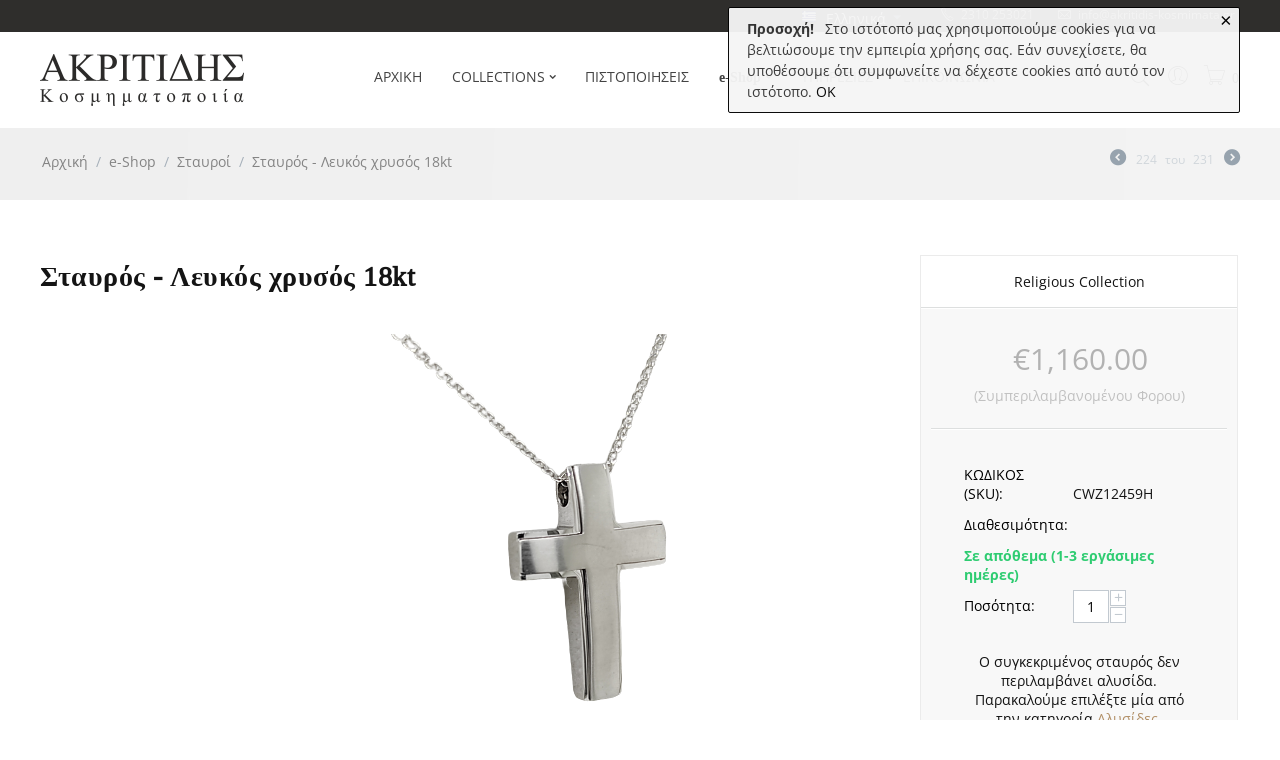

--- FILE ---
content_type: text/html; charset=utf-8
request_url: https://akritidis-kosmimata.gr/e-shop/stayros/stayros-leykos-khrysos-18kt-el/
body_size: 18063
content:

<!DOCTYPE html>
<html lang="el">
<head>
<title>e-Shop :: Σταυροί :: Σταυρός - Λευκός χρυσός 18kt - Προϊόντα</title>

<base href="https://akritidis-kosmimata.gr/" />
<meta http-equiv="Content-Type" content="text/html; charset=utf-8" data-ca-mode="" />
<meta name="viewport" content="width=device-width, initial-scale=1.0, maximum-scale=1.0, user-scalable=0" />

<meta name="description" content="Σταυρός κατασκευασμένος από λευκό χρυσό 18kt Ο σταυρός είναι ματ στο μεγαλύτερο τμήμα του Το σχέδιο χαρακτηρίζεται για την έντονη καμπυλότητά του " />


<meta name="keywords" content="" />

            <meta property="og:title" content="Αρχική :: e-Shop :: Σταυροί :: Σταυρός - Λευκός χρυσός 18kt" />
            <meta property="og:url" content="https://akritidis-kosmimata.gr/e-shop/stayros/stayros-leykos-khrysos-18kt-el/" />
            <meta property="og:image" content="https://akritidis-kosmimata.gr/images/detailed/4/1665053321029.png" />
            <meta property="og:image:width" content="500" />
            <meta property="og:image:height" content="499" />
            <meta property="og:site_name" content="Ακριτίδης Κοσμηματοποιία" />
            <meta property="og:type" content="activity" />
    
                                        <meta property="og:type" content="activity" />

                                                    <link rel="canonical" href="https://akritidis-kosmimata.gr/e-shop/stayros/stayros-leykos-khrysos-18kt-el/" />



    <link title="Ελληνικά" dir="ltr" type="text/html" rel="alternate" hreflang="x-default" href="https://akritidis-kosmimata.gr/e-shop/stayros/stayros-leykos-khrysos-18kt-el/" />
    <link title="Ελληνικά" dir="ltr" type="text/html" rel="alternate" hreflang="el" href="https://akritidis-kosmimata.gr/e-shop/stayros/stayros-leykos-khrysos-18kt-el/" />
    <link title="English" dir="ltr" type="text/html" rel="alternate" hreflang="en" href="https://akritidis-kosmimata.gr/e-shop/stayros/stayros-leykos-khrysos-18kt-el/?sl=en" />


<link href="//netdna.bootstrapcdn.com/font-awesome/3.2.1/css/font-awesome.css" rel="stylesheet">
<link href="/design/themes/Lifestyle24/css/pe-icon-7-stroke/dist/pe-icon-7-stroke.min.css" rel="stylesheet">



<link href="https://akritidis-kosmimata.gr/images/logos/1/akritidis_logo.jpg" rel="shortcut icon" type="image/jpeg" />
<link type="text/css" rel="stylesheet" href="https://akritidis-kosmimata.gr/var/cache/misc/assets/design/themes/Lifestyle24/css/standalone.373be973257c259a07505fbbd084bc3d1716900902.css" />
    

<script type="text/javascript" data-no-defer>
(function(i,s,o,g,r,a,m){
    i['GoogleAnalyticsObject']=r;
    i[r]=i[r]||function(){(i[r].q=i[r].q||[]).push(arguments)},i[r].l=1*new Date();
    a=s.createElement(o), m=s.getElementsByTagName(o)[0];
    a.async=1;
    a.src=g;
    m.parentNode.insertBefore(a,m)
})(window,document,'script','//www.google-analytics.com/analytics.js','ga');
ga('create', 'UA-133845172-1', 'auto');
ga('send', 'pageview', '/e-shop/stayros/stayros-leykos-khrysos-18kt-el/');
</script>


</head>

<body id="products">

<div class="ty-tygh  " id="tygh_container">

<div id="ajax_overlay" class="ty-ajax-overlay"></div>
<div id="ajax_loading_box" class="ty-ajax-loading-box"></div>

<div class="cm-notification-container notification-container">
    <div class="cm-notification-content notification-content alert-warning" data-ca-notification-key="3138e1e9fdb4f36df93561d1b496b2bf">
        <button type="button" class="close cm-notification-close " data-dismiss="alert">&times;</button>
        <strong>Προσοχή!</strong>
        Στο ιστότοπό μας χρησιμοποιούμε cookies για να βελτιώσουμε την εμπειρία χρήσης σας. Εάν συνεχίσετε, θα υποθέσουμε ότι συμφωνείτε να δέχεστε cookies από αυτό τον ιστότοπο. <span class="button button-wrap-left"><span class="button button-wrap-right"><a href="index.php?dispatch=products.view&amp;product_id=1503&amp;cookies_accepted=Y">OK</a></span></span>
    </div>
</div>

<div class="ty-helper-container" id="tygh_main_container">
    
        
<div class="tygh-top-panel clearfix">
    <div class="container-fluid  top-grid">
                    


                


    <div class="row-fluid ">                <div class="span16 top-links-grid" >
                <div class=" ty-float-right">
        <div class="ty-wysiwyg-content" ><em class="pe-7s-call"></em> 2310 253021  <em class="pe-7s-mail ml__15"></em> <a href="mailto:info@akritidis-kosmimata.gr"><span class="__cf_email__">info@akritidis-kosmimata.gr</span></a></div>
    </div><div class=" ty-float-right">
        <div id="languages_49">
                                            <div class="ty-select-wrapper">
        
    <a class="ty-select-block__a cm-combination" id="sw_select_el_wrap_language">
                    <i class="ty-select-block__a-flag ty-flag ty-flag-gr" ></i>
                <span class="ty-select-block__a-item hidden-phone hidden-tablet">Ελληνικά</span>
        <i class="ty-select-block__arrow ty-icon-down-micro"></i>
    </a>

    <div id="select_el_wrap_language" class="ty-select-block cm-popup-box hidden">
        <ul class="cm-select-list ty-select-block__list ty-flags">
                            <li class="ty-select-block__list-item">
                    <a rel="nofollow" href="https://akritidis-kosmimata.gr/e-shop/stayros/stayros-leykos-khrysos-18kt-el/?sl=el" class="ty-select-block__list-a is-active " data-ca-country-code="gr" data-ca-name="el">
                                            <i class="ty-flag ty-flag-gr"></i>
                                        Ελληνικά                    </a>
                </li>
                            <li class="ty-select-block__list-item">
                    <a rel="nofollow" href="https://akritidis-kosmimata.gr/e-shop/stayros/stayros-leykos-khrysos-18kt-el/?sl=en" class="ty-select-block__list-a  " data-ca-country-code="us" data-ca-name="en">
                                            <i class="ty-flag ty-flag-us"></i>
                                        English                    </a>
                </li>
                    </ul>
    </div>
</div>
    
<!--languages_49--></div>
    </div>
        </div>
    </div>
</div>
</div>

<div class="tygh-header clearfix">
    <div class="container-fluid  header-grid">
                    


    <div class="row-fluid ">                <div class="span3 top-logo-grid" >
                <div class=" top-logo">
        <div class="ty-logo-container">
    <a href="https://akritidis-kosmimata.gr/" title="Κοσμήματα Ακριτίδης">
        <img src="https://akritidis-kosmimata.gr/images/logos/1/logo-204x52px.png" width="204" height="52" alt="Κοσμήματα Ακριτίδης" class="ty-logo-container__image" />
    </a>
</div>
    </div>
        </div>
                    


                    <div class="span10 top-menu-grid" >
                <div class=" ty-float-right">
        
<div class="ath_mega-menu__main-container mm_open_view_full_tree_on_mobile " id="MegaMenu_Main_122"><div class="ath_mega-menu__mobile-opener"><div id="ath_mm__mob_logo" class="ath_mm__mob-log" style="display: none;"></div><div class="ath_mega-menu__mobile-opener__l1 ath_mega-menu__mobile-opener__l1--openbtn"><a class="ty-menu__item-link" id="MegaMenuOpenBtn_122"><span class="ath_mega-menu__l1__link__svg-icon"><svg xmlns="http://www.w3.org/2000/svg" viewBox="-230 229.5 18 22.5"><path d="M-230 233.8c0-.6.4-1 1-1h16c.5 0 1 .4 1 1s-.4 1-1 1h-16c-.6-.1-1-.5-1-1zm0 6c0-.6.4-1 1-1h16c.5 0 1 .4 1 1s-.4 1-1 1h-16c-.6-.1-1-.5-1-1zm0 6c0-.6.4-1 1-1h16c.5 0 1 .4 1 1s-.4 1-1 1h-16c-.6-.1-1-.5-1-1z"/></svg></span><span>Μενού</span></a></div></div><div class="ath_mega-menu-wrapper" id="MegaMenu_122"><ul class="ath_mega-menu ath_mega-menu--table"><li class="mm1 ath_mega-menu__l1 ath_mega-menu__l1--default  ath_mega-menu__l1--drop-down-N   cat_column "><a href="/" class="ath_mega-menu__l1__link"><span class="ath_mega-menu__name__link">ΑΡΧΙΚΗ</span></a></li><li class="mm1 ath_mega-menu__l1 ath_mega-menu__l1--default  ath_mega-menu__l1--drop-down-Y   list "><a href="https://akritidis-kosmimata.gr/collections/" class="ath_mega-menu__l1__link"><span class="ath_mega-menu__name__link">COLLECTIONS</span><i class="ty-icon-right-open ath_mega-menu-have-child--icon"></i></a><div class="ath_mega-menu__dd-wrapper-l2 ath_mega-menu__dd-wrapper-l2--list"><div class="ath_mega-menu__back">Back</div><ul class="ath_mega-menu__l2-items"><li class="mm2 ath_mega-menu__l2 ath_mega-menu__l2-- "><a href="https://akritidis-kosmimata.gr/collections/wedding-collection/" class="ath_mega-menu__l2__link">Wedding Collection</a></li><li class="mm2 ath_mega-menu__l2 ath_mega-menu__l2-- "><a href="https://akritidis-kosmimata.gr/collections/bridal/" class="ath_mega-menu__l2__link">Bridal Collection</a></li><li class="mm2 ath_mega-menu__l2 ath_mega-menu__l2-- "><a href="https://akritidis-kosmimata.gr/collections/classic-collection/" class="ath_mega-menu__l2__link">Classic Collection</a></li><li class="mm2 ath_mega-menu__l2 ath_mega-menu__l2-- "><a href="https://akritidis-kosmimata.gr/collections/fashion-collection/" class="ath_mega-menu__l2__link">Fashion Collection</a></li><li class="mm2 ath_mega-menu__l2 ath_mega-menu__l2-- "><a href="https://akritidis-kosmimata.gr/collections/selections/" class="ath_mega-menu__l2__link">Selection Collection</a></li><li class="mm2 ath_mega-menu__l2 ath_mega-menu__l2-- "><a href="https://akritidis-kosmimata.gr/collections/religious-collection/" class="ath_mega-menu__l2__link">Religious Collection</a></li><li class="mm2 ath_mega-menu__l2 ath_mega-menu__l2-- "><a href="https://akritidis-kosmimata.gr/collections/baby/" class="ath_mega-menu__l2__link">Baby Collection</a></li><li class="mm2 ath_mega-menu__l2 ath_mega-menu__l2-- "><a href="https://akritidis-kosmimata.gr/collections/breuning/" class="ath_mega-menu__l2__link">Breuning</a></li><li class="mm2 ath_mega-menu__l2 ath_mega-menu__l2-- "><a href="https://akritidis-kosmimata.gr/collections/saint-maurice/" class="ath_mega-menu__l2__link">Saint Maurice</a></li><li class="mm2 ath_mega-menu__l2 ath_mega-menu__l2-- "><a href="https://akritidis-kosmimata.gr/collections/marco-bicego/" class="ath_mega-menu__l2__link">Marco Bicego</a></li><li class="mm2 ath_mega-menu__l2 ath_mega-menu__l2-- "><a href="https://akritidis-kosmimata.gr/collections/st-dupont/" class="ath_mega-menu__l2__link">S.T. Dupont</a></li><li class="mm2 ath_mega-menu__l2 ath_mega-menu__l2-- "><a href="https://akritidis-kosmimata.gr/collections/silver-and-accessories/" class="ath_mega-menu__l2__link">Silver &amp; Accessories</a></li></ul></div></li><li class="mm1 ath_mega-menu__l1 ath_mega-menu__l1--default  ath_mega-menu__l1--drop-down-N   cat_column "><a href="/certifications" class="ath_mega-menu__l1__link"><span class="ath_mega-menu__name__link">ΠΙΣΤΟΠΟΙΗΣΕΙΣ</span></a></li><li class="mm1 ath_mega-menu__l1 ath_mega-menu__l1--default  ath_mega-menu__l1--drop-down-Y bold  columns "><a href="https://akritidis-kosmimata.gr/e-shop/" class="ath_mega-menu__l1__link"><span class="ath_mega-menu__name__link">e-Shop</span><i class="ty-icon-right-open ath_mega-menu-have-child--icon"></i></a><div class="ath_mega-menu__dd-wrapper-l2 ath_mega-menu__dd-wrapper-l2--columns grid-list"><div class="ath_mega-menu__back">Back</div><ul class="ath_mega-menu__l2-items"><li class="mm2 ath_mega-menu__l2 ath_mega-menu__l2-- th_mm-column8 "><a href="https://akritidis-kosmimata.gr/e-shop/best-sellers/" class="ath_mega-menu__l2__link ath_mega-menu__l2__link--title">Best Sellers</a></li><li class="mm2 ath_mega-menu__l2 ath_mega-menu__l2-- th_mm-column8 "><a href="https://akritidis-kosmimata.gr/e-shop/diamonds/" class="ath_mega-menu__l2__link ath_mega-menu__l2__link--title">Diamond &amp; Gemstone Jewels</a></li><li class="mm2 ath_mega-menu__l2 ath_mega-menu__l2-- th_mm-column8 "><a href="https://akritidis-kosmimata.gr/e-shop/favorite-wedding-rings/" class="ath_mega-menu__l2__link">Favorite Wedding Rings</a></li><li class="mm2 ath_mega-menu__l2 ath_mega-menu__l2-- th_mm-column8 "><a href="https://akritidis-kosmimata.gr/e-shop/stayros/" class="ath_mega-menu__l2__link">Σταυροί</a></li><li class="mm2 ath_mega-menu__l2 ath_mega-menu__l2-- th_mm-column8 "><a href="https://akritidis-kosmimata.gr/e-shop/fylakhta-konstantinata/" class="ath_mega-menu__l2__link">Φυλαχτά - Κωνσταντινάτα</a></li><li class="mm2 ath_mega-menu__l2 ath_mega-menu__l2-- th_mm-column8 "><a href="https://akritidis-kosmimata.gr/e-shop/baby-jewellery/" class="ath_mega-menu__l2__link ath_mega-menu__l2__link--title">Baby Collection</a></li><li class="mm2 ath_mega-menu__l2 ath_mega-menu__l2-- th_mm-column8 "><a href="https://akritidis-kosmimata.gr/e-shop/kolie/" class="ath_mega-menu__l2__link">Κολιέ</a></li><li class="mm2 ath_mega-menu__l2 ath_mega-menu__l2-- th_mm-column8 "><a href="https://akritidis-kosmimata.gr/e-shop/personalised-jewellery/" class="ath_mega-menu__l2__link">Personalised Jewellery</a></li><li class="mm2 ath_mega-menu__l2 ath_mega-menu__l2-- th_mm-column8 "><a href="https://akritidis-kosmimata.gr/e-shop/daktylidia/" class="ath_mega-menu__l2__link">Δαχτυλίδια</a></li><li class="mm2 ath_mega-menu__l2 ath_mega-menu__l2-- th_mm-column8 "><a href="https://akritidis-kosmimata.gr/e-shop/skoylarikia/" class="ath_mega-menu__l2__link">Σκουλαρίκια </a></li><li class="mm2 ath_mega-menu__l2 ath_mega-menu__l2-- th_mm-column8 "><a href="https://akritidis-kosmimata.gr/e-shop/vrahiolia/" class="ath_mega-menu__l2__link">Βραχιόλια</a></li><li class="mm2 ath_mega-menu__l2 ath_mega-menu__l2-- th_mm-column8 "><a href="https://akritidis-kosmimata.gr/e-shop/men-collection/" class="ath_mega-menu__l2__link">MEN Collection</a></li><li class="mm2 ath_mega-menu__l2 ath_mega-menu__l2-- th_mm-column8 "><a href="https://akritidis-kosmimata.gr/e-shop/andrika-khrysa-dora-18kt/" class="ath_mega-menu__l2__link">Ανδρικά χρυσά δώρα 18kt </a></li><li class="mm2 ath_mega-menu__l2 ath_mega-menu__l2-- th_mm-column8 "><a href="https://akritidis-kosmimata.gr/e-shop/alysides/" class="ath_mega-menu__l2__link">Αλυσίδες</a></li><li class="mm2 ath_mega-menu__l2 ath_mega-menu__l2-- th_mm-column8 "><a href="https://akritidis-kosmimata.gr/e-shop/silver-and-accessories/" class="ath_mega-menu__l2__link ath_mega-menu__l2__link--title">Silver &amp; Accessories</a></li><li class="mm2 ath_mega-menu__l2 ath_mega-menu__l2-- th_mm-column8 "><a href="https://akritidis-kosmimata.gr/e-shop/lucky-charm-2023/" class="ath_mega-menu__l2__link">Lucky Charm 2026</a></li></ul></div></li><li class="mm1 ath_mega-menu__l1 ath_mega-menu__l1--default  ath_mega-menu__l1--drop-down-N   cat_column "><a href="/services" class="ath_mega-menu__l1__link"><span class="ath_mega-menu__name__link">ΥΠΗΡΕΣΙΕΣ</span></a></li><li class="mm1 ath_mega-menu__l1 ath_mega-menu__l1--default  ath_mega-menu__l1--drop-down-N   cat_column "><a href="/contact" class="ath_mega-menu__l1__link"><span class="ath_mega-menu__name__link">ΕΠΙΚΟΙΝΩΝΙΑ</span></a></li></ul><div class="ath_mega-menu__mob-settings"></div></div><div class="ath_mega-menu-mask" id="MegaMenuMask_122"><i class="ty-icon-cancel-circle"></i></div></div>


<!-- Inline script moved to the bottom of the page -->


    </div>
        </div>
                    


                    <div class="span3 top-icons-grid" >
                <div class=" top-cart-content ty-float-right">
        
    <div class="ty-dropdown-box" id="cart_status_445">
         <div id="sw_dropdown_445" class="ty-dropdown-box__title cm-combination">
         	                <i class="ty-minicart__icon pe-7s-cart"></i>
            	        <a href="https://akritidis-kosmimata.gr/cart/">
	            
	                	                    <span class="ty-minicart-title empty-cart ty-hand"><span class="cart-amount">0</span><span class="hidden-phone hidden-tablet hidden-desktop">&nbsp;Είδος(η)&nbsp;|&nbsp;€<span>0.00</span></span></span>
	                    <i class="ty-icon-down-micro hidden-phone hidden-tablet"></i>
	                	            

	        </a>
        </div>
        <div id="dropdown_445" class="cm-popup-box ty-dropdown-box__content hidden">
            
                <div class="cm-cart-content cm-cart-content-thumb cm-cart-content-delete">
                        <div class="ty-cart-items">
                                                            <div class="ty-cart-items__empty ty-center">Το καλάθι είναι άδειο</div>
                                                    </div>

                                                <div class="cm-cart-buttons ty-cart-content__buttons buttons-container hidden">
                            <div class="ty-float-left">
                                <a href="https://akritidis-kosmimata.gr/cart/" rel="nofollow" class="ty-btn ty-btn__secondary">Στο Καλάθι</a>
                            </div>
                                                        <div class="ty-float-right">
                                <a href="https://akritidis-kosmimata.gr/checkout/" rel="nofollow" class="ty-btn ty-btn__primary">Ταμείο</a>
                            </div>
                                                    </div>
                        
                </div>
            

        </div>
    <!--cart_status_445--></div>



    </div><div class="ty-dropdown-box  top-my-account ty-float-right">
        <div id="sw_dropdown_446" class="ty-dropdown-box__title cm-combination unlogged">
            
                                <a class="ty-account-info__title" href="https://akritidis-kosmimata.gr/profiles-update/">
        <i class="pe-7s-user"></i>&nbsp;
    </a>

                        

        </div>
        <div id="dropdown_446" class="cm-popup-box ty-dropdown-box__content hidden">
            

<div id="account_info_446">
        <ul class="ty-account-info">
        
                        <li class="ty-account-info__item ty-dropdown-box__item"><a class="ty-account-info__a underlined" href="https://akritidis-kosmimata.gr/orders/" rel="nofollow">Παραγγελίες</a></li>
                        <li class="ty-account-info__item ty-dropdown-box__item"><a class="ty-account-info__a underlined" href="https://akritidis-kosmimata.gr/compare/" rel="nofollow">Λίστα Σύγκρισης</a></li>
        
<li class="ty-account-info__item ty-dropdown-box__item"><a class="ty-account-info__a" href="https://akritidis-kosmimata.gr/wishlist/" rel="nofollow">Λίστα Αγαπημένων</a></li>

            </ul>

            <div class="ty-account-info__orders updates-wrapper track-orders" id="track_orders_block_446">
            <form action="https://akritidis-kosmimata.gr/" method="get" class="cm-ajax cm-ajax-full-render" name="track_order_quick">
                <input type="hidden" name="result_ids" value="track_orders_block_*" />
                <input type="hidden" name="return_url" value="index.php?dispatch=products.view&amp;product_id=1503" />

                <div class="ty-account-info__orders-txt">Διαχείριση της παραγγελίας(ών) μου</div>

                <div class="ty-account-info__orders-input ty-control-group ty-input-append">
                    <label for="track_order_item446" class="cm-required hidden">Διαχείριση της παραγγελίας(ών) μου</label>
                    <input type="text" size="20" class="ty-input-text cm-hint" id="track_order_item446" name="track_data" value="ID Παραγγελίας/E-mail" />
                    <button title="Πήγαινε" class="ty-btn-go" type="submit"><i class="ty-btn-go__icon ty-icon-right-dir"></i></button>
<input type="hidden" name="dispatch" value="orders.track_request" />
                    
                </div>
            <input type="hidden" name="security_hash" class="cm-no-hide-input" value="d9b3efd5a1ba2fb22c401239501f5cd9" /></form>
        <!--track_orders_block_446--></div>
    
    <div class="ty-account-info__buttons buttons-container">
                    <a href="https://akritidis-kosmimata.gr/login/?return_url=index.php%3Fdispatch%3Dproducts.view%26product_id%3D1503"  data-ca-target-id="login_block446" class="cm-dialog-opener cm-dialog-auto-size ty-btn ty-btn__secondary" rel="nofollow">Σύνδεση</a><a href="https://akritidis-kosmimata.gr/profiles-add/" rel="nofollow" class="ty-btn ty-btn__primary">Εγγραφή</a>
                            <div  id="login_block446" class="hidden" title="Σύνδεση">
                    <div class="ty-login-popup">
                        

        <form name="popup446_form" action="https://akritidis-kosmimata.gr/" method="post">
    <input type="hidden" name="return_url" value="index.php?dispatch=products.view&amp;product_id=1503" />
    <input type="hidden" name="redirect_url" value="index.php?dispatch=products.view&amp;product_id=1503" />

                <div class="ty-control-group">
            <label for="login_popup446" class="ty-login__filed-label ty-control-group__label cm-required cm-trim cm-email">E-mail</label>
            <input type="text" id="login_popup446" name="user_login" size="30" value="" class="ty-login__input cm-focus" />
        </div>

        <div class="ty-control-group ty-password-forgot">
            <label for="psw_popup446" class="ty-login__filed-label ty-control-group__label ty-password-forgot__label cm-required">Κωδικός</label><a href="https://akritidis-kosmimata.gr/index.php?dispatch=auth.recover_password" class="ty-password-forgot__a"  tabindex="5">Ξεχάσατε τον Κωδικό σας;</a>
            <input type="password" id="psw_popup446" name="password" size="30" value="" class="ty-login__input" maxlength="32" />
        </div>

                    <div class="ty-login-reglink ty-center">
                <a class="ty-login-reglink__a" href="https://akritidis-kosmimata.gr/profiles-add/" rel="nofollow">Δημιουργήστε ένα Λογαριασμό</a>
            </div>
        
        

        
        
            <div class="buttons-container clearfix">
                <div class="ty-float-right">
                        
 
    <button  class="ty-btn__login ty-btn__secondary ty-btn" type="submit" name="dispatch[auth.login]" >Σύνδεση</button>


                </div>
                <div class="ty-login__remember-me">
                    <label for="remember_me_popup446" class="ty-login__remember-me-label"><input class="checkbox" type="checkbox" name="remember_me" id="remember_me_popup446" value="Y" />Να με θυμάσαι</label>
                </div>
            </div>
        

    <input type="hidden" name="security_hash" class="cm-no-hide-input" value="d9b3efd5a1ba2fb22c401239501f5cd9" /></form>


                    </div>
                </div>
                        </div>
<!--account_info_446--></div>

        </div>
    </div><div class=" top-search ty-float-right">
        <div class="ty-search-block">
    <form action="https://akritidis-kosmimata.gr/" name="search_form" method="get">
        <input type="hidden" name="subcats" value="Y" />
        <input type="hidden" name="pcode_from_q" value="Y" />
        <input type="hidden" name="pshort" value="Y" />
        <input type="hidden" name="pfull" value="Y" />
        <input type="hidden" name="pname" value="Y" />
        <input type="hidden" name="pkeywords" value="Y" />
        <input type="hidden" name="search_performed" value="Y" />

        


        <input type="text" name="q" value="" id="search_input" title="Αναζήτηση" class="ty-search-block__input cm-hint" /><button title="Αναζήτηση" class="ty-search-magnifier" type="submit"><i class="ty-icon-search"></i></button>
<input type="hidden" name="dispatch" value="search.results" />
        
    <input type="hidden" name="security_hash" class="cm-no-hide-input" value="d9b3efd5a1ba2fb22c401239501f5cd9" /></form>
</div>

<button class="fancy_search_toggler fancy_search_toggler_show"><i class="pe-7s-search"></i></button>
<button class="fancy_search_toggler fancy_search_toggler_hide"><i class="pe-7s-close-circle"></i></button>
    </div>
        </div>
    </div>
</div>
</div>

<div class="tygh-content clearfix">
    <div class="container-fluid  content-grid">
                    


    <div class="row-fluid ">                <div class="span16 breadcrumbs-grid" >
                <div id="breadcrumbs_10">

    <div class="ty-breadcrumbs clearfix">
        <a href="https://akritidis-kosmimata.gr/" class="ty-breadcrumbs__a">Αρχική</a><span class="ty-breadcrumbs__slash">/</span><a href="https://akritidis-kosmimata.gr/e-shop/" class="ty-breadcrumbs__a">e-Shop</a><span class="ty-breadcrumbs__slash">/</span><a href="https://akritidis-kosmimata.gr/e-shop/stayros/" class="ty-breadcrumbs__a">Σταυροί</a><span class="ty-breadcrumbs__slash">/</span><span class="ty-breadcrumbs__current">Σταυρός - Λευκός χρυσός 18kt</span>	<div class="ty-product-switcher">
	    <a class="ty-product-switcher__a ty-product-switcher__a-left " href="https://akritidis-kosmimata.gr/e-shop/stayros/stayros-leykos-khrysos-18kt/" title="Προηγ" ><i class="ty-product-switcher__icon ty-icon-left-circle"></i></a>
	        <span class="switcher-selected-product">224</span>
	        <span>του</span>
	        <span class="switcher-total">231</span>
	    <a class="ty-product-switcher__a ty-product-switcher__a-right " href="https://akritidis-kosmimata.gr/e-shop/stayros/stayros-leykos-khrysos-18kt-el-2/" title="Επόμενο" ><i class="ty-product-switcher__icon ty-icon-right-circle"></i></a>
	</div>

    </div>
<!--breadcrumbs_10--></div>
        </div>
    </div>                


    <div class="row-fluid ">                <div class="span16 main-content-grid" >
                <!-- Inline script moved to the bottom of the page -->
<div class="ty-product-bigpicture">
    <div itemscope itemtype="http://schema.org/Product">
    <meta itemprop="sku" content="CWZ12459H" />
    <meta itemprop="name" content="Σταυρός - Λευκός χρυσός 18kt" />
    <meta itemprop="description" content="&lt;p&gt;Σταυρός κατασκευασμένος από &lt;strong&gt;λευκό&lt;/strong&gt;&lt;strong&gt; χρυσό 18kt&lt;/strong&gt;. Ο σταυρός είναι ματ στο μεγαλύτερο τμήμα του. Το σχέδιο χαρακτηρίζεται για την έντονη καμπυλότητά του.&lt;/p&gt;" />

    <div itemprop="offers" itemscope="" itemtype="http://schema.org/Offer">
                        <link itemprop="availability" href="http://schema.org/InStock" />
                            <meta itemprop="priceCurrency" content="EUR"/>
            <meta itemprop="price" content="1160"/>
            </div>

    
    


</div>    <!-- Inline script moved to the bottom of the page -->
        <!-- Inline script moved to the bottom of the page -->

                                    
    
    

































            <div class="ty-product-bigpicture__left">
                <div class="ty-product-bigpicture__left-wrapper">
                    
                                                    <h1 class="ty-product-block-title" >Σταυρός - Λευκός χρυσός 18kt</h1>
                                            


                    
                                                    <div class="ty-product-bigpicture__img  ty-product-bigpicture__no-thumbs cm-reload-1503 ty-product-bigpicture__as-gallery" id="product_images_1503_update">
                                
    
    
    
<div class="ty-product-img cm-preview-wrapper">
<a id="det_img_link_1503696dc1afc18f5_4866" data-ca-image-id="preview[product_images_1503696dc1afc18f5]" class="cm-image-previewer cm-previewer ty-previewer" data-ca-image-width="500" data-ca-image-height="499" href="https://akritidis-kosmimata.gr/images/detailed/4/1665053321029.png" title=""><img class="ty-pict     cm-image" id="det_img_1503696dc1afc18f5_4866"  src="https://akritidis-kosmimata.gr/images/detailed/4/1665053321029.png" alt="" title=""  />
<span class="ty-previewer__icon hidden-phone"></span></a>

</div>



<!-- Inline script moved to the bottom of the page -->
<!-- Inline script moved to the bottom of the page -->


<!-- Inline script moved to the bottom of the page -->

<!-- Inline script moved to the bottom of the page -->

                            <!--product_images_1503_update--></div>
                                            

                </div>
            </div>


            <div class="ty-product-bigpicture__right">

                
                    <div class="ty-product-bigpicture__brand">
                        

    <div class="ty-features-list">    Religious Collection</div>
                    </div>
                


                                <form action="https://akritidis-kosmimata.gr/" method="post" name="product_form_1503" enctype="multipart/form-data" class="cm-disable-empty-files  cm-ajax cm-ajax-full-render cm-ajax-status-middle ">
<input type="hidden" name="result_ids" value="cart_status*,wish_list*,checkout*,account_info*" />
<input type="hidden" name="redirect_url" value="index.php?dispatch=products.view&amp;product_id=1503" />
<input type="hidden" name="product_data[1503][product_id]" value="1503" />


                                                                                
                <div class="prices-container price-wrap">
                                            <div class="ty-product-bigpicture__prices">
                                        <span class="cm-reload-1503" id="old_price_update_1503">
            
                        

        <!--old_price_update_1503--></span>
                        
                                            <div class="ty-product-block__price-actual">
                                <span class="cm-reload-1503 ty-price-update" id="price_update_1503">
        <input type="hidden" name="appearance[show_price_values]" value="1" />
        <input type="hidden" name="appearance[show_price]" value="1" />
                                
                                    <span class="ty-price" id="line_discounted_price_1503"><span class="ty-price-num">€</span><span id="sec_discounted_price_1503" class="ty-price-num">1,160.00</span></span>
                            

                        <!--price_update_1503--></span>

                        </div>
                    
                                                            <span class="cm-reload-1503" id="clean_price_update_1503">
            <input type="hidden" name="appearance[show_price_values]" value="1" />
            <input type="hidden" name="appearance[show_clean_price]" value="1" />
                            <span class="ty-list-price ty-nowrap ty-tax-include">(Συμπεριλαμβανομένου Φορου)</span>
                    <!--clean_price_update_1503--></span>
    
                                        <span class="cm-reload-1503" id="line_discount_update_1503">
            <input type="hidden" name="appearance[show_price_values]" value="1" />
            <input type="hidden" name="appearance[show_list_discount]" value="1" />
                    <!--line_discount_update_1503--></span>
    

                                                            
                        </div>
                                    </div>

                <div class="ty-product-bigpicture__sidebar-bottom">

                                        <div class="ty-product-block__option">
                                                        <div class="cm-reload-1503" id="product_options_update_1503">
        <input type="hidden" name="appearance[show_product_options]" value="1" />
        
                                                    
<input type="hidden" name="appearance[details_page]" value="1" />
    <input type="hidden" name="additional_info[info_type]" value="D" />
    <input type="hidden" name="additional_info[get_icon]" value="1" />
    <input type="hidden" name="additional_info[get_detailed]" value="1" />
    <input type="hidden" name="additional_info[get_additional]" value="" />
    <input type="hidden" name="additional_info[get_options]" value="1" />
    <input type="hidden" name="additional_info[get_discounts]" value="1" />
    <input type="hidden" name="additional_info[get_features]" value="" />
    <input type="hidden" name="additional_info[get_extra]" value="" />
    <input type="hidden" name="additional_info[get_taxed_prices]" value="1" />
    <input type="hidden" name="additional_info[get_for_one_product]" value="1" />
    <input type="hidden" name="additional_info[detailed_params]" value="1" />
    <input type="hidden" name="additional_info[features_display_on]" value="C" />


<!-- Inline script moved to the bottom of the page -->

        

    <!--product_options_update_1503--></div>
    
                    </div>
                    
                                        <div class="ty-product-block__advanced-option clearfix">
                                                            <div class="cm-reload-1503" id="advanced_options_update_1503">
            
            
            

        <!--advanced_options_update_1503--></div>
    
                    </div>
                    
                    <div class="ty-product-block__sku">
                                                            <div class="ty-control-group ty-sku-item cm-hidden-wrapper" id="sku_update_1503">
            <input type="hidden" name="appearance[show_sku]" value="1" />
            <label class="ty-control-group__label" id="sku_1503">ΚΩΔΙΚΟΣ (SKU):</label>
            <span class="ty-control-group__item cm-reload-1503" id="product_code_1503">CWZ12459H<!--product_code_1503--></span>
        </div>
    
                    </div>

                                        <div class="ty-product-block__field-group">
                                                
    <div class="cm-reload-1503 stock-wrap" id="product_amount_update_1503">
        <input type="hidden" name="appearance[show_product_amount]" value="1" />
                                                            <div class="ty-control-group product-list-field">
                            <label class="ty-control-group__label">Διαθεσιμότητα:</label>
                                                                        <span class="ty-qty-in-stock ty-control-group__item" id="in_stock_info_1503"> Σε απόθεμα (1-3 εργάσιμες ημέρες)</span>
                                                           
                        </div>
                                        <!--product_amount_update_1503--></div>




                                                    
        <div class="cm-reload-1503" id="qty_update_1503">
        <input type="hidden" name="appearance[show_qty]" value="1" />
        <input type="hidden" name="appearance[capture_options_vs_qty]" value="" />
                            
                    <div class="ty-qty clearfix changer" id="qty_1503">
                <label class="ty-control-group__label" for="qty_count_1503">Ποσότητα:</label>                                <div class="ty-center ty-value-changer cm-value-changer">
                                            <a class="cm-increase ty-value-changer__increase">&#43;</a>
                                        <input  type="text" size="5" class="ty-value-changer__input cm-amount" id="qty_count_1503" name="product_data[1503][amount]" value="1" data-ca-min-qty="1" />
                                            <a class="cm-decrease ty-value-changer__decrease">&minus;</a>
                                    </div>
                            </div>
                            <!--qty_update_1503--></div>
    



                                                    
                    </div>
                    
                                            

                    
                                        <div class="ty-product-block__note">
                        <p>Ο συγκεκριμένος σταυρός δεν περιλαμβάνει αλυσίδα. Παρακαλούμε επιλέξτε μία από την κατηγορία <a href="http://akritidis-kosmimata.gr/e-shop/alysides/" target="_blank">Αλυσίδες</a>.</p>
                    </div>
                                        


                    
                                        <div class="ty-product-block__button">
                        
                                                <div class="cm-reload-1503 " id="add_to_cart_update_1503">
<input type="hidden" name="appearance[show_add_to_cart]" value="1" />
<input type="hidden" name="appearance[show_list_buttons]" value="1" />
<input type="hidden" name="appearance[but_role]" value="big" />
<input type="hidden" name="appearance[quick_view]" value="" />


                    
 
    <button id="button_cart_1503" class="ty-btn__primary ty-btn__big ty-btn__add-to-cart cm-form-dialog-closer ty-btn" type="submit" name="dispatch[checkout.add..1503]" >Προσθήκη στο Καλάθι</button>


    
    <!-- Inline script moved to the bottom of the page -->


        
 
    <a  class="ty-btn ty-btn__text ty-add-to-wish cm-submit text-button " id="button_wishlist_1503" data-ca-dispatch="dispatch[wishlist.add..1503]">Προσθήκη στη Λίστα Αγαπημένων</a>


    <!-- Inline script moved to the bottom of the page -->
    
            
 
    <a  class="ty-btn ty-btn__text ty-add-to-compare cm-ajax cm-ajax-full-render text-button " href="https://akritidis-kosmimata.gr/index.php?dispatch=product_features.add_product&amp;product_id=1503&amp;redirect_url=index.php%3Fdispatch%3Dproducts.view%26product_id%3D1503" rel="nofollow" data-ca-target-id="comparison_list,account_info*">Προσθήκη στη Λίστα Σύγκρισης</a>





<!--add_to_cart_update_1503--></div>


                                                
                    </div>
                                    </div>

                                <input type="hidden" name="security_hash" class="cm-no-hide-input" value="d9b3efd5a1ba2fb22c401239501f5cd9" /></form>


                
                
    <ul class="ty-social-buttons">
                        <li class="ty-social-buttons__inline"><a href="https://twitter.com/share" class="twitter-share-button" data-lang="el" data-size="medium" data-count="horizontal" data-url="https://akritidis-kosmimata.gr/e-shop/stayros/stayros-leykos-khrysos-18kt-el/" >Tweet</a>
<!-- Inline script moved to the bottom of the page -->
</li>
                                <li class="ty-social-buttons__inline"><div id="fb-root"></div>
<div class="fb-like" data-lang="el" data-layout="button_count" data-href="https://akritidis-kosmimata.gr/e-shop/stayros/stayros-leykos-khrysos-18kt-el/" data-send="true" data-show-faces="false" data-action="like" data-font="arial" data-colorscheme="light" data-width="450" ></div>
<!-- Inline script moved to the bottom of the page -->
</li>
                                <li class="ty-social-buttons__inline"><div class="g-plusone" data-size="standard" data-annotation="bubble" data-align="left" data-expandTo="top" data-recommendations="yes" ></div>
<!-- Inline script moved to the bottom of the page -->
</li>
                                            <li class="ty-social-buttons__inline"><a href="//pinterest.com/pin/create/button/?url=https%3A%2F%2Fakritidis-kosmimata.gr%2Fe-shop%2Fstayros%2Fstayros-leykos-khrysos-18kt-el%2F&amp;media=https%3A%2F%2Fakritidis-kosmimata.gr%2Fimages%2Fdetailed%2F4%2F1665053321029.png&amp;description=%CE%A3%CF%84%CE%B1%CF%85%CF%81%CF%8C%CF%82%20%CE%BA%CE%B1%CF%84%CE%B1%CF%83%CE%BA%CE%B5%CF%85%CE%B1%CF%83%CE%BC%CE%AD%CE%BD%CE%BF%CF%82%20%CE%B1%CF%80%CF%8C%20%CE%BB%CE%B5%CF%85%CE%BA%CF%8C%20%CF%87%CF%81%CF%85%CF%83%CF%8C%2018kt.%20%CE%9F%20%CF%83%CF%84%CE%B1%CF%85%CF%81%CF%8C%CF%82%20%CE%B5%CE%AF%CE%BD%CE%B1%CE%B9%20%CE%BC%CE%B1%CF%84%20%CF%83%CF%84%CE%BF%20%CE%BC%CE%B5%CE%B3%CE%B1%CE%BB%CF%8D%CF%84%CE%B5%CF%81%CE%BF%20%CF%84%CE%BC%CE%AE%CE%BC%CE%B1%20%CF%84%CE%BF%CF%85.%20%CE%A4%CE%BF%20%CF%83%CF%87%CE%AD%CE%B4%CE%B9%CE%BF%20%CF%87%CE%B1%CF%81%CE%B1%CE%BA%CF%84%CE%B7%CF%81%CE%AF%CE%B6%CE%B5%CF%84%CE%B1%CE%B9..." data-pin-do="buttonPin" data-pin-shape="rect" data-pin-height="20" data-pin-color="gray" ><img src="//assets.pinterest.com/images/pidgets/pinit_fg_en_rect_red_20.png" alt="Pinterest"></a>
<!-- Inline script moved to the bottom of the page -->
</li>
                </ul>


                                

                    
                            </div>
            <div class="clearfix"></div>
        
    


    
    
        


                            

<!-- Inline script moved to the bottom of the page -->
<div class="ty-tabs cm-j-tabs clearfix">
    <ul class="ty-tabs__list" >
                                                        <li id="description" class="ty-tabs__item cm-js active"><a class="ty-tabs__a" >Περιγραφή</a></li>
                                            <li id="features" class="ty-tabs__item cm-js"><a class="ty-tabs__a" >Χαρακτηριστικά</a></li>
                </ul>
</div>

<div class="cm-tabs-content ty-tabs__content clearfix" id="tabs_content">
                            
            
                                        
            <div id="content_description" class="ty-wysiwyg-content content-description">
                                                    
    <div ><p>Σταυρός κατασκευασμένος από <strong>λευκό</strong><strong> χρυσό 18kt</strong>. Ο σταυρός είναι ματ στο μεγαλύτερο τμήμα του. Το σχέδιο χαρακτηρίζεται για την έντονη καμπυλότητά του.</p></div>

                            
            </div>
                                
            
                                        
            <div id="content_features" class="ty-wysiwyg-content content-features">
                                                    
            <div class="ty-product-feature">
        <span class="ty-product-feature__label">Φινίρισμα:</span>

                            
        <div class="ty-product-feature__value"><ul class="ty-product-feature__multiple"><li class="ty-product-feature__multiple-item"><span class="ty-compare-checkbox" title="Λουστρέ &amp; ματ"><i class="ty-compare-checkbox__icon ty-icon-ok"></i></span><span class="ty-product-feature__prefix"></span>Λουστρέ &amp; ματ<span class="ty-product-feature__suffix"></span></li></ul></div>
        </div>
                <div class="ty-product-feature">
        <span class="ty-product-feature__label">Συλλογή:</span>

                            
        <div class="ty-product-feature__value">Religious Collection</div>
        </div>
                <div class="ty-product-feature">
        <span class="ty-product-feature__label">Υλικό:</span>

                            
        <div class="ty-product-feature__value"><ul class="ty-product-feature__multiple"><li class="ty-product-feature__multiple-item"><span class="ty-compare-checkbox" title="Λευκός χρυσός 18kt"><i class="ty-compare-checkbox__icon ty-icon-ok"></i></span><span class="ty-product-feature__prefix"></span>Λευκός χρυσός 18kt<span class="ty-product-feature__suffix"></span></li></ul></div>
        </div>
                <div class="ty-product-feature">
        <span class="ty-product-feature__label">Βάρος κοσμήματος:</span>

                            
        <div class="ty-product-feature__value">4,3gr</div>
        </div>
                <div class="ty-product-feature">
        <span class="ty-product-feature__label">Διαστάσεις:</span>

                            
        <div class="ty-product-feature__value">2,4cm x 1,7cm</div>
        </div>
                <div class="ty-product-feature">
        <span class="ty-product-feature__label">Εγγύηση:</span>

                            
        <div class="ty-product-feature__value">Akritidis Jewellery</div>
        </div>
    
                        
                            
            </div>
                                                
</div>



        
    </div>
        </div>
    </div>                


    <div class="row-fluid ">                <div class="span16 " >
                <div class="ty-mainbox-simple-container clearfix">
                    <h2 class="ty-mainbox-simple-title">
                
                                    Σχετικά Προϊόντα
                                

            </h2>
                <div class="ty-mainbox-simple-body">

                            

    <div class="owl-theme ty-owl-controls">
        <div class="owl-controls clickable owl-controls-outside"  id="owl_outside_nav_120">
            <div class="owl-buttons">
                <div id="owl_prev_120000" class="owl-prev"><i class="ty-icon-left-open-thin"></i></div>
                <div id="owl_next_120000" class="owl-next"><i class="ty-icon-right-open-thin"></i></div>
            </div>
        </div>
    </div>

<div id="scroll_list_120" class="owl-carousel ty-scroller-list">
            
        <div class="ty-scroller-list__item">
                        <div class="ty-scroller-list__img-block">
                
                <a href="https://akritidis-kosmimata.gr/e-shop/stayros/stayros-kitrinos-khrysos-18kt-el-19/"><img class="ty-pict   lazyOwl  cm-image"   data-src="https://akritidis-kosmimata.gr/images/thumbnails/150/150/detailed/5/KO2100-425x425.jpg" alt="" title=""  />
</a>
                            </div>
            <div class="ty-scroller-list__description">
                                
    
    
































    <div class="ty-simple-list clearfix">
                <form action="https://akritidis-kosmimata.gr/" method="post" name="product_form_120000scr_1200001741" enctype="multipart/form-data" class="cm-disable-empty-files  cm-ajax cm-ajax-full-render cm-ajax-status-middle ">
<input type="hidden" name="result_ids" value="cart_status*,wish_list*,checkout*,account_info*" />
<input type="hidden" name="redirect_url" value="index.php?dispatch=products.view&amp;product_id=1503" />
<input type="hidden" name="product_data[scr_1200001741][product_id]" value="1741" />

            
                            

                

            <a href="https://akritidis-kosmimata.gr/e-shop/stayros/stayros-kitrinos-khrysos-18kt-el-19/" class="product-title" >Σταυρός - Κίτρινος χρυσός 18kt</a>    

	
		

		
		
	

                
                
    



                            <div class="ty-simple-list__price clearfix">
                    
                                            <span class="cm-reload-120000scr_1200001741 ty-price-update" id="price_update_120000scr_1200001741">
        <input type="hidden" name="appearance[show_price_values]" value="1" />
        <input type="hidden" name="appearance[show_price]" value="1" />
                                
                                    <span class="ty-price" id="line_discounted_price_120000scr_1200001741"><span class="ty-price-num">€</span><span id="sec_discounted_price_120000scr_1200001741" class="ty-price-num">650.00</span></span>
                            

                        <!--price_update_120000scr_1200001741--></span>


                                    </div>
            

                                    




            
                            
            
            
                            
                        
                            

                            

                                                    <input type="hidden" name="security_hash" class="cm-no-hide-input" value="d9b3efd5a1ba2fb22c401239501f5cd9" /></form>

    </div>

            </div>
        </div>
        

            
        <div class="ty-scroller-list__item">
                        <div class="ty-scroller-list__img-block">
                
                <a href="https://akritidis-kosmimata.gr/e-shop/stayros/stayros-kitrinos-khrysos-18kt-el-18/"><img class="ty-pict   lazyOwl  cm-image"   data-src="https://akritidis-kosmimata.gr/images/thumbnails/150/150/detailed/5/1686141533659.png" alt="" title=""  />
</a>
                            </div>
            <div class="ty-scroller-list__description">
                                
    
    
































    <div class="ty-simple-list clearfix">
                <form action="https://akritidis-kosmimata.gr/" method="post" name="product_form_120000scr_1200001629" enctype="multipart/form-data" class="cm-disable-empty-files  cm-ajax cm-ajax-full-render cm-ajax-status-middle ">
<input type="hidden" name="result_ids" value="cart_status*,wish_list*,checkout*,account_info*" />
<input type="hidden" name="redirect_url" value="index.php?dispatch=products.view&amp;product_id=1503" />
<input type="hidden" name="product_data[scr_1200001629][product_id]" value="1629" />

            
                            

                

            <a href="https://akritidis-kosmimata.gr/e-shop/stayros/stayros-kitrinos-khrysos-18kt-el-18/" class="product-title" >Σταυρός - Κίτρινος χρυσός 18kt</a>    

	
		

		
		
	

                
                
    



                            <div class="ty-simple-list__price clearfix">
                    
                                            <span class="cm-reload-120000scr_1200001629 ty-price-update" id="price_update_120000scr_1200001629">
        <input type="hidden" name="appearance[show_price_values]" value="1" />
        <input type="hidden" name="appearance[show_price]" value="1" />
                                
                                    <span class="ty-price" id="line_discounted_price_120000scr_1200001629"><span class="ty-price-num">€</span><span id="sec_discounted_price_120000scr_1200001629" class="ty-price-num">1,380.00</span></span>
                            

                        <!--price_update_120000scr_1200001629--></span>


                                    </div>
            

                                    




            
                            
            
            
                            
                        
                            

                            

                                                    <input type="hidden" name="security_hash" class="cm-no-hide-input" value="d9b3efd5a1ba2fb22c401239501f5cd9" /></form>

    </div>

            </div>
        </div>
        

            
        <div class="ty-scroller-list__item">
                        <div class="ty-scroller-list__img-block">
                
                <a href="https://akritidis-kosmimata.gr/e-shop/stayros/stayros-kitrinos-khrysos-18kt-el-17/"><img class="ty-pict   lazyOwl  cm-image"   data-src="https://akritidis-kosmimata.gr/images/thumbnails/150/150/detailed/5/1686141533805.png" alt="" title=""  />
</a>
                            </div>
            <div class="ty-scroller-list__description">
                                
    
    
































    <div class="ty-simple-list clearfix">
                <form action="https://akritidis-kosmimata.gr/" method="post" name="product_form_120000scr_1200001628" enctype="multipart/form-data" class="cm-disable-empty-files  cm-ajax cm-ajax-full-render cm-ajax-status-middle ">
<input type="hidden" name="result_ids" value="cart_status*,wish_list*,checkout*,account_info*" />
<input type="hidden" name="redirect_url" value="index.php?dispatch=products.view&amp;product_id=1503" />
<input type="hidden" name="product_data[scr_1200001628][product_id]" value="1628" />

            
                            

                

            <a href="https://akritidis-kosmimata.gr/e-shop/stayros/stayros-kitrinos-khrysos-18kt-el-17/" class="product-title" >Σταυρός - Κίτρινος χρυσός 18kt</a>    

	
		

		
		
	

                
                
    



                            <div class="ty-simple-list__price clearfix">
                    
                                            <span class="cm-reload-120000scr_1200001628 ty-price-update" id="price_update_120000scr_1200001628">
        <input type="hidden" name="appearance[show_price_values]" value="1" />
        <input type="hidden" name="appearance[show_price]" value="1" />
                                
                                    <span class="ty-price" id="line_discounted_price_120000scr_1200001628"><span class="ty-price-num">€</span><span id="sec_discounted_price_120000scr_1200001628" class="ty-price-num">1,300.00</span></span>
                            

                        <!--price_update_120000scr_1200001628--></span>


                                    </div>
            

                                    




            
                            
            
            
                            
                        
                            

                            

                                                    <input type="hidden" name="security_hash" class="cm-no-hide-input" value="d9b3efd5a1ba2fb22c401239501f5cd9" /></form>

    </div>

            </div>
        </div>
        

            
        <div class="ty-scroller-list__item">
                        <div class="ty-scroller-list__img-block">
                
                <a href="https://akritidis-kosmimata.gr/e-shop/stayros/stayros-kitrinos-khrysos-18kt-el-16/"><img class="ty-pict   lazyOwl  cm-image"   data-src="https://akritidis-kosmimata.gr/images/thumbnails/150/150/detailed/5/1686142133934.png" alt="" title=""  />
</a>
                            </div>
            <div class="ty-scroller-list__description">
                                
    
    
































    <div class="ty-simple-list clearfix">
                <form action="https://akritidis-kosmimata.gr/" method="post" name="product_form_120000scr_1200001627" enctype="multipart/form-data" class="cm-disable-empty-files  cm-ajax cm-ajax-full-render cm-ajax-status-middle ">
<input type="hidden" name="result_ids" value="cart_status*,wish_list*,checkout*,account_info*" />
<input type="hidden" name="redirect_url" value="index.php?dispatch=products.view&amp;product_id=1503" />
<input type="hidden" name="product_data[scr_1200001627][product_id]" value="1627" />

            
                            

                

            <a href="https://akritidis-kosmimata.gr/e-shop/stayros/stayros-kitrinos-khrysos-18kt-el-16/" class="product-title" >Σταυρός - Κίτρινος χρυσός 18kt</a>    

	
		

		
		
	

                
                
    



                            <div class="ty-simple-list__price clearfix">
                    
                                            <span class="cm-reload-120000scr_1200001627 ty-price-update" id="price_update_120000scr_1200001627">
        <input type="hidden" name="appearance[show_price_values]" value="1" />
        <input type="hidden" name="appearance[show_price]" value="1" />
                                
                                    <span class="ty-price" id="line_discounted_price_120000scr_1200001627"><span class="ty-price-num">€</span><span id="sec_discounted_price_120000scr_1200001627" class="ty-price-num">1,600.00</span></span>
                            

                        <!--price_update_120000scr_1200001627--></span>


                                    </div>
            

                                    




            
                            
            
            
                            
                        
                            

                            

                                                    <input type="hidden" name="security_hash" class="cm-no-hide-input" value="d9b3efd5a1ba2fb22c401239501f5cd9" /></form>

    </div>

            </div>
        </div>
        

            
        <div class="ty-scroller-list__item">
                        <div class="ty-scroller-list__img-block">
                
                <a href="https://akritidis-kosmimata.gr/e-shop/stayros/stayros-kitrinos-khrysos-18kt-el-15/"><img class="ty-pict   lazyOwl  cm-image"   data-src="https://akritidis-kosmimata.gr/images/thumbnails/150/150/detailed/5/1686141533754_gca7-fa.png" alt="" title=""  />
</a>
                            </div>
            <div class="ty-scroller-list__description">
                                
    
    
































    <div class="ty-simple-list clearfix">
                <form action="https://akritidis-kosmimata.gr/" method="post" name="product_form_120000scr_1200001626" enctype="multipart/form-data" class="cm-disable-empty-files  cm-ajax cm-ajax-full-render cm-ajax-status-middle ">
<input type="hidden" name="result_ids" value="cart_status*,wish_list*,checkout*,account_info*" />
<input type="hidden" name="redirect_url" value="index.php?dispatch=products.view&amp;product_id=1503" />
<input type="hidden" name="product_data[scr_1200001626][product_id]" value="1626" />

            
                            

                

            <a href="https://akritidis-kosmimata.gr/e-shop/stayros/stayros-kitrinos-khrysos-18kt-el-15/" class="product-title" >Σταυρός - Κίτρινος χρυσός 18kt</a>    

	
		

		
		
	

                
                
    



                            <div class="ty-simple-list__price clearfix">
                    
                                            <span class="cm-reload-120000scr_1200001626 ty-price-update" id="price_update_120000scr_1200001626">
        <input type="hidden" name="appearance[show_price_values]" value="1" />
        <input type="hidden" name="appearance[show_price]" value="1" />
                                
                                    <span class="ty-price" id="line_discounted_price_120000scr_1200001626"><span class="ty-price-num">€</span><span id="sec_discounted_price_120000scr_1200001626" class="ty-price-num">1,970.00</span></span>
                            

                        <!--price_update_120000scr_1200001626--></span>


                                    </div>
            

                                    




            
                            
            
            
                            
                        
                            

                            

                                                    <input type="hidden" name="security_hash" class="cm-no-hide-input" value="d9b3efd5a1ba2fb22c401239501f5cd9" /></form>

    </div>

            </div>
        </div>
        

            
        <div class="ty-scroller-list__item">
                        <div class="ty-scroller-list__img-block">
                
                <a href="https://akritidis-kosmimata.gr/e-shop/stayros/stayros-kitrinos-khrysos-14kt-el-26/"><img class="ty-pict   lazyOwl  cm-image"   data-src="https://akritidis-kosmimata.gr/images/thumbnails/150/150/detailed/5/1683707890526_20s0-zr.png" alt="" title=""  />
</a>
                            </div>
            <div class="ty-scroller-list__description">
                                
    
    
































    <div class="ty-simple-list clearfix">
                <form action="https://akritidis-kosmimata.gr/" method="post" name="product_form_120000scr_1200001619" enctype="multipart/form-data" class="cm-disable-empty-files  cm-ajax cm-ajax-full-render cm-ajax-status-middle ">
<input type="hidden" name="result_ids" value="cart_status*,wish_list*,checkout*,account_info*" />
<input type="hidden" name="redirect_url" value="index.php?dispatch=products.view&amp;product_id=1503" />
<input type="hidden" name="product_data[scr_1200001619][product_id]" value="1619" />

            
                            

                

            <a href="https://akritidis-kosmimata.gr/e-shop/stayros/stayros-kitrinos-khrysos-14kt-el-26/" class="product-title" >Σταυρός - Κίτρινος χρυσός 14kt</a>    

	
		

		
		
	

                
                
    



                            <div class="ty-simple-list__price clearfix">
                    
                                            <span class="cm-reload-120000scr_1200001619 ty-price-update" id="price_update_120000scr_1200001619">
        <input type="hidden" name="appearance[show_price_values]" value="1" />
        <input type="hidden" name="appearance[show_price]" value="1" />
                                
                                    <span class="ty-price" id="line_discounted_price_120000scr_1200001619"><span class="ty-price-num">€</span><span id="sec_discounted_price_120000scr_1200001619" class="ty-price-num">520.00</span></span>
                            

                        <!--price_update_120000scr_1200001619--></span>


                                    </div>
            

                                    




            
                            
            
            
                            
                        
                            

                            

                                                    <input type="hidden" name="security_hash" class="cm-no-hide-input" value="d9b3efd5a1ba2fb22c401239501f5cd9" /></form>

    </div>

            </div>
        </div>
        

            
        <div class="ty-scroller-list__item">
                        <div class="ty-scroller-list__img-block">
                
                <a href="https://akritidis-kosmimata.gr/e-shop/stayros/stayros-kitrinos-khrysos-14kt-el-25/"><img class="ty-pict   lazyOwl  cm-image"   data-src="https://akritidis-kosmimata.gr/images/thumbnails/150/150/detailed/5/1683707890505.png" alt="" title=""  />
</a>
                            </div>
            <div class="ty-scroller-list__description">
                                
    
    
































    <div class="ty-simple-list clearfix">
                <form action="https://akritidis-kosmimata.gr/" method="post" name="product_form_120000scr_1200001618" enctype="multipart/form-data" class="cm-disable-empty-files  cm-ajax cm-ajax-full-render cm-ajax-status-middle ">
<input type="hidden" name="result_ids" value="cart_status*,wish_list*,checkout*,account_info*" />
<input type="hidden" name="redirect_url" value="index.php?dispatch=products.view&amp;product_id=1503" />
<input type="hidden" name="product_data[scr_1200001618][product_id]" value="1618" />

            
                            

                

            <a href="https://akritidis-kosmimata.gr/e-shop/stayros/stayros-kitrinos-khrysos-14kt-el-25/" class="product-title" >Σταυρός - Κίτρινος χρυσός 14kt</a>    

	
		

		
		
	

                
                
    



                            <div class="ty-simple-list__price clearfix">
                    
                                            <span class="cm-reload-120000scr_1200001618 ty-price-update" id="price_update_120000scr_1200001618">
        <input type="hidden" name="appearance[show_price_values]" value="1" />
        <input type="hidden" name="appearance[show_price]" value="1" />
                                
                                    <span class="ty-price" id="line_discounted_price_120000scr_1200001618"><span class="ty-price-num">€</span><span id="sec_discounted_price_120000scr_1200001618" class="ty-price-num">550.00</span></span>
                            

                        <!--price_update_120000scr_1200001618--></span>


                                    </div>
            

                                    




            
                            
            
            
                            
                        
                            

                            

                                                    <input type="hidden" name="security_hash" class="cm-no-hide-input" value="d9b3efd5a1ba2fb22c401239501f5cd9" /></form>

    </div>

            </div>
        </div>
        

            
        <div class="ty-scroller-list__item">
                        <div class="ty-scroller-list__img-block">
                
                <a href="https://akritidis-kosmimata.gr/e-shop/stayros/stayros-kitrinos-khrysos-14kt-el-24/"><img class="ty-pict   lazyOwl  cm-image"   data-src="https://akritidis-kosmimata.gr/images/thumbnails/150/150/detailed/5/1683707890485.png" alt="" title=""  />
</a>
                            </div>
            <div class="ty-scroller-list__description">
                                
    
    
































    <div class="ty-simple-list clearfix">
                <form action="https://akritidis-kosmimata.gr/" method="post" name="product_form_120000scr_1200001617" enctype="multipart/form-data" class="cm-disable-empty-files  cm-ajax cm-ajax-full-render cm-ajax-status-middle ">
<input type="hidden" name="result_ids" value="cart_status*,wish_list*,checkout*,account_info*" />
<input type="hidden" name="redirect_url" value="index.php?dispatch=products.view&amp;product_id=1503" />
<input type="hidden" name="product_data[scr_1200001617][product_id]" value="1617" />

            
                            

                

            <a href="https://akritidis-kosmimata.gr/e-shop/stayros/stayros-kitrinos-khrysos-14kt-el-24/" class="product-title" >Σταυρός - Κίτρινος χρυσός 14kt</a>    

	
		

		
		
	

                
                
    



                            <div class="ty-simple-list__price clearfix">
                    
                                            <span class="cm-reload-120000scr_1200001617 ty-price-update" id="price_update_120000scr_1200001617">
        <input type="hidden" name="appearance[show_price_values]" value="1" />
        <input type="hidden" name="appearance[show_price]" value="1" />
                                
                                    <span class="ty-price" id="line_discounted_price_120000scr_1200001617"><span class="ty-price-num">€</span><span id="sec_discounted_price_120000scr_1200001617" class="ty-price-num">650.00</span></span>
                            

                        <!--price_update_120000scr_1200001617--></span>


                                    </div>
            

                                    




            
                            
            
            
                            
                        
                            

                            

                                                    <input type="hidden" name="security_hash" class="cm-no-hide-input" value="d9b3efd5a1ba2fb22c401239501f5cd9" /></form>

    </div>

            </div>
        </div>
        

            
        <div class="ty-scroller-list__item">
                        <div class="ty-scroller-list__img-block">
                
                <a href="https://akritidis-kosmimata.gr/e-shop/stayros/stayros-kitrinos-khrysos-14kt-el-23/"><img class="ty-pict   lazyOwl  cm-image"   data-src="https://akritidis-kosmimata.gr/images/thumbnails/150/150/detailed/5/1683707890414.png" alt="" title=""  />
</a>
                            </div>
            <div class="ty-scroller-list__description">
                                
    
    
































    <div class="ty-simple-list clearfix">
                <form action="https://akritidis-kosmimata.gr/" method="post" name="product_form_120000scr_1200001616" enctype="multipart/form-data" class="cm-disable-empty-files  cm-ajax cm-ajax-full-render cm-ajax-status-middle ">
<input type="hidden" name="result_ids" value="cart_status*,wish_list*,checkout*,account_info*" />
<input type="hidden" name="redirect_url" value="index.php?dispatch=products.view&amp;product_id=1503" />
<input type="hidden" name="product_data[scr_1200001616][product_id]" value="1616" />

            
                            

                

            <a href="https://akritidis-kosmimata.gr/e-shop/stayros/stayros-kitrinos-khrysos-14kt-el-23/" class="product-title" >Σταυρός - Κίτρινος χρυσός 14kt</a>    

	
		

		
		
	

                
                
    



                            <div class="ty-simple-list__price clearfix">
                    
                                            <span class="cm-reload-120000scr_1200001616 ty-price-update" id="price_update_120000scr_1200001616">
        <input type="hidden" name="appearance[show_price_values]" value="1" />
        <input type="hidden" name="appearance[show_price]" value="1" />
                                
                                    <span class="ty-price" id="line_discounted_price_120000scr_1200001616"><span class="ty-price-num">€</span><span id="sec_discounted_price_120000scr_1200001616" class="ty-price-num">630.00</span></span>
                            

                        <!--price_update_120000scr_1200001616--></span>


                                    </div>
            

                                    




            
                            
            
            
                            
                        
                            

                            

                                                    <input type="hidden" name="security_hash" class="cm-no-hide-input" value="d9b3efd5a1ba2fb22c401239501f5cd9" /></form>

    </div>

            </div>
        </div>
        

            
        <div class="ty-scroller-list__item">
                        <div class="ty-scroller-list__img-block">
                
                <a href="https://akritidis-kosmimata.gr/e-shop/stayros/stayros-kitrinos-khrysos-14kt-el-22/"><img class="ty-pict   lazyOwl  cm-image"   data-src="https://akritidis-kosmimata.gr/images/thumbnails/150/150/detailed/5/1683707890397.png" alt="" title=""  />
</a>
                            </div>
            <div class="ty-scroller-list__description">
                                
    
    
































    <div class="ty-simple-list clearfix">
                <form action="https://akritidis-kosmimata.gr/" method="post" name="product_form_120000scr_1200001615" enctype="multipart/form-data" class="cm-disable-empty-files  cm-ajax cm-ajax-full-render cm-ajax-status-middle ">
<input type="hidden" name="result_ids" value="cart_status*,wish_list*,checkout*,account_info*" />
<input type="hidden" name="redirect_url" value="index.php?dispatch=products.view&amp;product_id=1503" />
<input type="hidden" name="product_data[scr_1200001615][product_id]" value="1615" />

            
                            

                

            <a href="https://akritidis-kosmimata.gr/e-shop/stayros/stayros-kitrinos-khrysos-14kt-el-22/" class="product-title" >Σταυρός - Κίτρινος χρυσός 14kt</a>    

	
		

		
		
	

                
                
    



                            <div class="ty-simple-list__price clearfix">
                    
                                            <span class="cm-reload-120000scr_1200001615 ty-price-update" id="price_update_120000scr_1200001615">
        <input type="hidden" name="appearance[show_price_values]" value="1" />
        <input type="hidden" name="appearance[show_price]" value="1" />
                                
                                    <span class="ty-price" id="line_discounted_price_120000scr_1200001615"><span class="ty-price-num">€</span><span id="sec_discounted_price_120000scr_1200001615" class="ty-price-num">530.00</span></span>
                            

                        <!--price_update_120000scr_1200001615--></span>


                                    </div>
            

                                    




            
                            
            
            
                            
                        
                            

                            

                                                    <input type="hidden" name="security_hash" class="cm-no-hide-input" value="d9b3efd5a1ba2fb22c401239501f5cd9" /></form>

    </div>

            </div>
        </div>
        

            
        <div class="ty-scroller-list__item">
                        <div class="ty-scroller-list__img-block">
                
                <a href="https://akritidis-kosmimata.gr/e-shop/stayros/stayros-kitrinos-khrysos-14kt-el-21/"><img class="ty-pict   lazyOwl  cm-image"   data-src="https://akritidis-kosmimata.gr/images/thumbnails/150/150/detailed/5/1683707890447.png" alt="" title=""  />
</a>
                            </div>
            <div class="ty-scroller-list__description">
                                
    
    
































    <div class="ty-simple-list clearfix">
                <form action="https://akritidis-kosmimata.gr/" method="post" name="product_form_120000scr_1200001614" enctype="multipart/form-data" class="cm-disable-empty-files  cm-ajax cm-ajax-full-render cm-ajax-status-middle ">
<input type="hidden" name="result_ids" value="cart_status*,wish_list*,checkout*,account_info*" />
<input type="hidden" name="redirect_url" value="index.php?dispatch=products.view&amp;product_id=1503" />
<input type="hidden" name="product_data[scr_1200001614][product_id]" value="1614" />

            
                            

                

            <a href="https://akritidis-kosmimata.gr/e-shop/stayros/stayros-kitrinos-khrysos-14kt-el-21/" class="product-title" >Σταυρός - Κίτρινος χρυσός 14kt</a>    

	
		

		
		
	

                
                
    



                            <div class="ty-simple-list__price clearfix">
                    
                                            <span class="cm-reload-120000scr_1200001614 ty-price-update" id="price_update_120000scr_1200001614">
        <input type="hidden" name="appearance[show_price_values]" value="1" />
        <input type="hidden" name="appearance[show_price]" value="1" />
                                
                                    <span class="ty-price" id="line_discounted_price_120000scr_1200001614"><span class="ty-price-num">€</span><span id="sec_discounted_price_120000scr_1200001614" class="ty-price-num">900.00</span></span>
                            

                        <!--price_update_120000scr_1200001614--></span>


                                    </div>
            

                                    




            
                            
            
            
                            
                        
                            

                            

                                                    <input type="hidden" name="security_hash" class="cm-no-hide-input" value="d9b3efd5a1ba2fb22c401239501f5cd9" /></form>

    </div>

            </div>
        </div>
        

            
        <div class="ty-scroller-list__item">
                        <div class="ty-scroller-list__img-block">
                
                <a href="https://akritidis-kosmimata.gr/e-shop/stayros/stayros-kitrinos-khrysos-14kt-el-20/"><img class="ty-pict   lazyOwl  cm-image"   data-src="https://akritidis-kosmimata.gr/images/thumbnails/150/150/detailed/5/1683707890377_d5dr-kd.png" alt="" title=""  />
</a>
                            </div>
            <div class="ty-scroller-list__description">
                                
    
    
































    <div class="ty-simple-list clearfix">
                <form action="https://akritidis-kosmimata.gr/" method="post" name="product_form_120000scr_1200001613" enctype="multipart/form-data" class="cm-disable-empty-files  cm-ajax cm-ajax-full-render cm-ajax-status-middle ">
<input type="hidden" name="result_ids" value="cart_status*,wish_list*,checkout*,account_info*" />
<input type="hidden" name="redirect_url" value="index.php?dispatch=products.view&amp;product_id=1503" />
<input type="hidden" name="product_data[scr_1200001613][product_id]" value="1613" />

            
                            

                

            <a href="https://akritidis-kosmimata.gr/e-shop/stayros/stayros-kitrinos-khrysos-14kt-el-20/" class="product-title" >Σταυρός - Κίτρινος χρυσός 14kt</a>    

	
		

		
		
	

                
                
    



                            <div class="ty-simple-list__price clearfix">
                    
                                            <span class="cm-reload-120000scr_1200001613 ty-price-update" id="price_update_120000scr_1200001613">
        <input type="hidden" name="appearance[show_price_values]" value="1" />
        <input type="hidden" name="appearance[show_price]" value="1" />
                                
                                    <span class="ty-price" id="line_discounted_price_120000scr_1200001613"><span class="ty-price-num">€</span><span id="sec_discounted_price_120000scr_1200001613" class="ty-price-num">340.00</span></span>
                            

                        <!--price_update_120000scr_1200001613--></span>


                                    </div>
            

                                    




            
                            
            
            
                            
                        
                            

                            

                                                    <input type="hidden" name="security_hash" class="cm-no-hide-input" value="d9b3efd5a1ba2fb22c401239501f5cd9" /></form>

    </div>

            </div>
        </div>
        

            
        <div class="ty-scroller-list__item">
                        <div class="ty-scroller-list__img-block">
                
                <a href="https://akritidis-kosmimata.gr/e-shop/stayros/kolie-stayros-me-keramiko-and-diamantia/"><img class="ty-pict   lazyOwl  cm-image"   data-src="https://akritidis-kosmimata.gr/images/thumbnails/150/150/detailed/5/1680864471685_tt3z-qv.png" alt="" title=""  />
</a>
                            </div>
            <div class="ty-scroller-list__description">
                                
    
    
































    <div class="ty-simple-list clearfix">
                <form action="https://akritidis-kosmimata.gr/" method="post" name="product_form_120000scr_1200001589" enctype="multipart/form-data" class="cm-disable-empty-files  cm-ajax cm-ajax-full-render cm-ajax-status-middle ">
<input type="hidden" name="result_ids" value="cart_status*,wish_list*,checkout*,account_info*" />
<input type="hidden" name="redirect_url" value="index.php?dispatch=products.view&amp;product_id=1503" />
<input type="hidden" name="product_data[scr_1200001589][product_id]" value="1589" />

            
                            

                

            <a href="https://akritidis-kosmimata.gr/e-shop/stayros/kolie-stayros-me-keramiko-and-diamantia/" class="product-title" >Κολιέ - "Σταυρός με κεραμικό & διαμάντια"</a>    

	
		

		
		
	

                
                
    



                            <div class="ty-simple-list__price clearfix">
                    
                                            <span class="cm-reload-120000scr_1200001589 ty-price-update" id="price_update_120000scr_1200001589">
        <input type="hidden" name="appearance[show_price_values]" value="1" />
        <input type="hidden" name="appearance[show_price]" value="1" />
                                
                                    <span class="ty-price" id="line_discounted_price_120000scr_1200001589"><span class="ty-price-num">€</span><span id="sec_discounted_price_120000scr_1200001589" class="ty-price-num">490.00</span></span>
                            

                        <!--price_update_120000scr_1200001589--></span>


                                    </div>
            

                                    




            
                            
            
            
                            
                        
                            

                            

                                                    <input type="hidden" name="security_hash" class="cm-no-hide-input" value="d9b3efd5a1ba2fb22c401239501f5cd9" /></form>

    </div>

            </div>
        </div>
        

            
        <div class="ty-scroller-list__item">
                        <div class="ty-scroller-list__img-block">
                
                <a href="https://akritidis-kosmimata.gr/e-shop/stayros/stayros-leykos-khrysos-18kt-el-3/"><img class="ty-pict   lazyOwl  cm-image"   data-src="https://akritidis-kosmimata.gr/images/thumbnails/150/150/detailed/4/1665053321044.png" alt="" title=""  />
</a>
                            </div>
            <div class="ty-scroller-list__description">
                                
    
    
































    <div class="ty-simple-list clearfix">
                <form action="https://akritidis-kosmimata.gr/" method="post" name="product_form_120000scr_1200001505" enctype="multipart/form-data" class="cm-disable-empty-files  cm-ajax cm-ajax-full-render cm-ajax-status-middle ">
<input type="hidden" name="result_ids" value="cart_status*,wish_list*,checkout*,account_info*" />
<input type="hidden" name="redirect_url" value="index.php?dispatch=products.view&amp;product_id=1503" />
<input type="hidden" name="product_data[scr_1200001505][product_id]" value="1505" />

            
                            

                

            <a href="https://akritidis-kosmimata.gr/e-shop/stayros/stayros-leykos-khrysos-18kt-el-3/" class="product-title" >Σταυρός - Λευκός χρυσός 18kt</a>    

	
		

		
		
	

                
                
    



                            <div class="ty-simple-list__price clearfix">
                    
                                            <span class="cm-reload-120000scr_1200001505 ty-price-update" id="price_update_120000scr_1200001505">
        <input type="hidden" name="appearance[show_price_values]" value="1" />
        <input type="hidden" name="appearance[show_price]" value="1" />
                                
                                    <span class="ty-price" id="line_discounted_price_120000scr_1200001505"><span class="ty-price-num">€</span><span id="sec_discounted_price_120000scr_1200001505" class="ty-price-num">940.00</span></span>
                            

                        <!--price_update_120000scr_1200001505--></span>


                                    </div>
            

                                    




            
                            
            
            
                            
                        
                            

                            

                                                    <input type="hidden" name="security_hash" class="cm-no-hide-input" value="d9b3efd5a1ba2fb22c401239501f5cd9" /></form>

    </div>

            </div>
        </div>
        

            
        <div class="ty-scroller-list__item">
                        <div class="ty-scroller-list__img-block">
                
                <a href="https://akritidis-kosmimata.gr/e-shop/stayros/stayros-leykos-khrysos-18kt-el-2/"><img class="ty-pict   lazyOwl  cm-image"   data-src="https://akritidis-kosmimata.gr/images/thumbnails/150/150/detailed/4/1665053321050.png" alt="" title=""  />
</a>
                            </div>
            <div class="ty-scroller-list__description">
                                
    
    
































    <div class="ty-simple-list clearfix">
                <form action="https://akritidis-kosmimata.gr/" method="post" name="product_form_120000scr_1200001504" enctype="multipart/form-data" class="cm-disable-empty-files  cm-ajax cm-ajax-full-render cm-ajax-status-middle ">
<input type="hidden" name="result_ids" value="cart_status*,wish_list*,checkout*,account_info*" />
<input type="hidden" name="redirect_url" value="index.php?dispatch=products.view&amp;product_id=1503" />
<input type="hidden" name="product_data[scr_1200001504][product_id]" value="1504" />

            
                            

                

            <a href="https://akritidis-kosmimata.gr/e-shop/stayros/stayros-leykos-khrysos-18kt-el-2/" class="product-title" >Σταυρός - Λευκός χρυσός 18kt</a>    

	
		

		
		
	

                
                
    



                            <div class="ty-simple-list__price clearfix">
                    
                                            <span class="cm-reload-120000scr_1200001504 ty-price-update" id="price_update_120000scr_1200001504">
        <input type="hidden" name="appearance[show_price_values]" value="1" />
        <input type="hidden" name="appearance[show_price]" value="1" />
                                
                                    <span class="ty-price" id="line_discounted_price_120000scr_1200001504"><span class="ty-price-num">€</span><span id="sec_discounted_price_120000scr_1200001504" class="ty-price-num">860.00</span></span>
                            

                        <!--price_update_120000scr_1200001504--></span>


                                    </div>
            

                                    




            
                            
            
            
                            
                        
                            

                            

                                                    <input type="hidden" name="security_hash" class="cm-no-hide-input" value="d9b3efd5a1ba2fb22c401239501f5cd9" /></form>

    </div>

            </div>
        </div>
        

    </div>


<!-- Inline script moved to the bottom of the page -->
<!-- Inline script moved to the bottom of the page -->


</div>
    </div>
        </div>
    </div>
</div>
</div>


<div class="tygh-footer clearfix" id="tygh_footer">
    <div class="container-fluid  ty-footer-grid">
                    


                


    <div class="row-fluid ">                <div class="span16 ty-footer-grid__full-width ty-footer-menu" >
                <div class="row-fluid ">                <div class="span3 my-account-grid" >
                <div class=" footer-no-wysiwyg    ty-float-left">
        <div class="ty-wysiwyg-content" ><p class="ty-footer-menu__header cm-combination" id="sw_demo_store_links"><span>Η Εταιρία</span><i class="ty-footer-menu__icon-open ty-icon-down-open"></i><i class="ty-footer-menu__icon-hide ty-icon-up-open"></i></p>
<ul id="demo_store_links" class="ty-footer-menu__items">
<li class="ty-footer-menu__item"><a href="https://akritidis-kosmimata.gr/about/">Προφίλ Εταιρίας</a></li>
<li class="ty-footer-menu__item"><a href="collections">Συλλογές</a></li>
<li class="ty-footer-menu__item"><a href="certifications">Πιστοποιήσεις</a></li>
<li class="ty-footer-menu__item"><a href="e-shop">e-shop</a></li>
<li class="ty-footer-menu__item"><a href="services">Υπηρεσίες</a></li>
<li class="ty-footer-menu__item"><a href="contact">Επικοινωνία</a></li>
</ul></div>
    </div>
        </div>
                    


                    <div class="span3 demo-store-grid" >
                <div class=" footer-no-wysiwyg    ty-float-left">
        <div class="ty-wysiwyg-content" ><p class="ty-footer-menu__header cm-combination" id="sw_customer_service_links"><span>Ο Λογαριασμός μου</span><i class="ty-footer-menu__icon-open ty-icon-down-open"></i><i class="ty-footer-menu__icon-hide ty-icon-up-open"></i></p>
<ul id="customer_service_links" class="ty-footer-menu__items">
<li class="ty-footer-menu__item"><a href="login">Σύνδεση</a></li>
<li class="ty-footer-menu__item"><a href="profiles-add">Δημιουργία Λογαριασμού</a></li>
<li class="ty-footer-menu__item"><a href="orders">Παραγγελίες</a></li>
<li class="ty-footer-menu__item"><a href="https://akritidis-kosmimata.gr/wishlist/">Λίστα Αγαπημένων</a></li>
<li class="ty-footer-menu__item"><a href="https://akritidis-kosmimata.gr/compare/">Λίστα Σύγκρισης</a></li>
</ul></div>
    </div>
        </div>
                    


                    <div class="span3 customer-service-grid" >
                <div class=" footer-no-wysiwyg    ty-float-left">
        <div class="ty-wysiwyg-content" ><p class="ty-footer-menu__header cm-combination" id="sw_about_cs_cart_links"><span>Πληροφορίες</span><i class="ty-footer-menu__icon-open ty-icon-down-open"></i><i class="ty-footer-menu__icon-hide ty-icon-up-open"></i></p>
<ul id="about_cs_cart_links" class="ty-footer-menu__items">
<li class="ty-footer-menu__item"><a href="https://akritidis-kosmimata.gr/delivery/">Τρόποι Αποστολής</a></li>
<li class="ty-footer-menu__item"><a href="https://akritidis-kosmimata.gr/payment-options/">Τρόποι Πληρωμής</a></li>
<li class="ty-footer-menu__item"><a href="https://akritidis-kosmimata.gr/return-options/">Πολιτική Επιστροφών</a></li>
<li class="ty-footer-menu__item"><a href="https://akritidis-kosmimata.gr/privacy-policy/">Προσωπικά Δεδομένα</a></li>
<li class="ty-footer-menu__item"><a href="https://akritidis-kosmimata.gr/terms-of-use/">Όροι Χρήσης</a></li>
<li class="ty-footer-menu__item"><a href="https://akritidis-kosmimata.gr/sitemap/">Sitemap</a></li>
</ul></div>
    </div>
        </div>
                    


                    <div class="span7 about-grid" >
                <div class="    ty-float-left">
        <div class="ty-wysiwyg-content" ><div class="ty-social-link-block">

<div class="ty-social-link facebook">
    <a href="http://www.facebook.com/AkritidisJewellery/"><i class="icon icon-facebook"></i>  </a>
</div>
<div class="ty-social-link instagram">
    <a href="https://www.instagram.com/akritidisjewelry/"><i class="icon icon-instagram"></i>  </a>
</div>
</div></div>
    </div><div class="    ty-float-left">
        <div class="ty-footer-form-block">
    <form action="https://akritidis-kosmimata.gr/" method="post" name="subscribe_form">
        <input type="hidden" name="redirect_url" value="index.php?dispatch=products.view&amp;product_id=1503" />
        <input type="hidden" name="newsletter_format" value="2" />
        <h3 class="ty-footer-form-block__title">Μείνετε Ενημερωμένοι</h3>
        <div class="ty-footer-form-block__form ty-control-group ty-input-append">
            <label class="cm-required cm-email hidden" for="subscr_email57">E-mail</label>
            <input type="text" name="subscribe_email" id="subscr_email57" size="20" value="Εισαγωγή διεύθυνσης e-mail" class="cm-hint ty-input-text" />
            <button title="Πήγαινε" class="ty-btn-go" type="submit"><i class="ty-btn-go__icon ty-icon-right-dir"></i></button>
<input type="hidden" name="dispatch" value="newsletters.add_subscriber" />
        </div>
    <input type="hidden" name="security_hash" class="cm-no-hide-input" value="d9b3efd5a1ba2fb22c401239501f5cd9" /></form>
</div>

    </div>
        </div>
    </div>
        </div>
    </div>                


    <div class="row-fluid ">                <div class="span16 ty-footer-grid__full-width footer-copyright" >
                <div class="row-fluid ">                <div class="span16 " >
                <div class="ty-wysiwyg-content" ><p class="bottom-copyright"><strong>© 2021 ΑΚΡΙΤΙΔΗΣ Κοσμηματοποιία</strong>.  <a class="bottom-copyright" href="http://bnspro.gr/" target="_blank" title="BNSPRO - Κατασκευή eshop Θεσσαλονίκη">Κατασκευή e-shop</a> <a class="bottom-copyright" href="http://bnspro.gr/" target="_blank" title="BNSPRO - Κατασκευή eshop | Κατασκευή Ιστοσελίδων">BNS PRO</a>
</p></div>
        </div>
    </div>
        </div>
    </div>
</div>
</div>

    
    

    
    <!-- Inline script moved to the bottom of the page -->


<!--tygh_main_container--></div>



<!--tygh_container--></div>

<script src="//ajax.googleapis.com/ajax/libs/jquery/1.9.1/jquery.min.js" data-no-defer></script>
<script data-no-defer>
    if (!window.jQuery) {
        document.write('<script type="text/javascript" src="https://akritidis-kosmimata.gr/js/lib/jquery/jquery.min.js?ver=4.9.2.SP4" ><\/script>');
    }
</script>

<script type="text/javascript" src="https://akritidis-kosmimata.gr/var/cache/misc/assets/js/tygh/scripts-67846d360a5f3715960af744e5fa67131716900902.js"></script>
<script type="text/javascript">
(function(_, $) {

    _.tr({
        cannot_buy: 'Δεν μπορείτε να αγοράσετε το προϊόν με αυτές τις παραλλαγές επιλογής',
        no_products_selected: 'Δεν υπάρχουν επιλεγμένα προϊόντα',
        error_no_items_selected: 'Δεν υπάρχουν επιλεγμένα είδη! Τουλάχιστο Ένα θα πρέπει να επιλεχθεί για να ολοκληρωθεί η συγκεκριμένη ένέργεια.',
        delete_confirmation: 'Είστε σίγουρος ότι θέλετε να διαγράψετε τα επιλεγμένα είδη;',
        text_out_of_stock: 'Μη Διαθέσιμο',
        items: 'Είδος(η)',
        text_required_group_product: 'Επιλέξτε ένα προϊόν για την απαιτούμενη ομάδα [group_name]',
        save: 'Αποθήκευση',
        close: 'Κλείσιμο',
        notice: 'Σημείωμα',
        warning: 'Προσοχή!',
        error: 'Λάθος',
        empty: 'Άδειο',
        text_are_you_sure_to_proceed: 'Είστε σίγουρος ότι θέλετε να προxωρήσετε;',
        text_invalid_url: 'Έχετε εισάγει μια άκυρη διεύθυνση URL',
        error_validator_email: 'Η διεύθυνση ηλεκτρονικού ταχυδρομείου στο  <b>[field]<\/b> πεδίο ,δεν είναι έγκυρη',
        error_validator_phone: 'Ο αριθμός τηλεφώνου στο <b>[field]<\/b>πεδίο δεν είναι έγκυρο.Η σωστή μορφή είναι (555) 555-55-55 ή 55 55 555 5555.',
        error_validator_integer: 'Η αξία του πεδίου <b>[field]<\/b> δεν είναι έγκυρη.Θα πρέπει να είναι ακέραιη.',
        error_validator_multiple: 'Το  <b>[field]<\/b>  πεδίο δεν περιλαμβάνει τις επιλογές που επιλέξατε.',
        error_validator_password: 'Οι κωδικοί πρόσβασης στα  <b>[field2]<\/b> and <b>[field]<\/b> πεδία δεν ταιριάζουν.',
        error_validator_required: 'Το <b>[field]<\/b> πεδίο είναι υποχρεωτικό.',
        error_validator_zipcode: 'Ο T.K(ταχυδρομικός κώδικας) <b>[field]<\/b> στο πεδίο δεν είναι σωστός. Η σωστή μορφή είναι [extra].',
        error_validator_message: 'Η αξία του πεδίου <b>[field]<\/b> δεν είναι έγκυρη.Θα πρέπει να είναι ακέραιη.',
        text_page_loading: 'Φόρτωση ... Η αίτησή σας είναι υπό επεξεργασία, παρακαλώ περιμένετε.',
        error_ajax: 'Συγνωμη, κάτι πήγε στραβά ([error]). Παρακαλώ δοκιμάστε ξανά.',
        text_changes_not_saved: 'Οι αλλαγές σας δεν αποθηκεύτηκαν.',
        text_data_changed: 'Οι αλλαγές σας δεν έχουν αποθηκευτεί.  n  n Πατήστε ΟΚ για να συνεχίσετε ή Ακύρωση για να παραμείνετε στην τρέχουσα σελίδα.',
        placing_order: 'Πραγματοποίηση της Παραγγελίας',
        file_browser: 'Βrowser αρχείου',
        browse: 'Εξερεύνηση...',
        more: 'Περισσότερα',
        text_no_products_found: 'Δεν Βρέθηκαν Προϊόντα!',
        cookie_is_disabled: 'Για μια πλήρη εμπειρία αγορών, μπορείτε να <a href=\"http://www.wikihow.com/Enable-Cookies-in-Your-Internet-Web-Browser\" target=\"_blank\"> ρυθμίσετε το πρόγραμμα περιήγησης σας να δέχεται cookies<\/a>'
    });

    $.extend(_, {
        index_script: 'index.php',
        changes_warning: /*'Y'*/'N',
        currencies: {
            'primary': {
                'decimals_separator': '.',
                'thousands_separator': ',',
                'decimals': '2'
            },
            'secondary': {
                'decimals_separator': '.',
                'thousands_separator': ',',
                'decimals': '2',
                'coefficient': '1.00000'
            }
        },
        default_editor: 'redactor',
        default_previewer: 'magnific',
        current_path: '',
        current_location: 'https://akritidis-kosmimata.gr',
        images_dir: 'https://akritidis-kosmimata.gr/design/themes/responsive/media/images',
        notice_displaying_time: 5,
        cart_language: 'el',
        language_direction: 'ltr',
        default_language: 'el',
        cart_prices_w_taxes: true,
        theme_name: 'Lifestyle24',
        regexp: [],
        current_url: 'https://akritidis-kosmimata.gr/e-shop/stayros/stayros-leykos-khrysos-18kt-el/',
        current_host: 'akritidis-kosmimata.gr',
        init_context: ''
    });

    
    
        $(document).ready(function(){
            $.runCart('C');
        });

    
            // CSRF form protection key
        _.security_hash = 'd9b3efd5a1ba2fb22c401239501f5cd9';
    }(Tygh, Tygh.$));
</script>
<script type="text/javascript">    
    (function(_, $){
        $.ceEvent('on', 'ce.tab.show', function() {
            $('.slick-next').trigger('click.slick');
            $('.slick-prev').trigger('click.slick');
            $(window).trigger('resize');
        });
        $.ceEvent('on', 'ce.commoninit', function(context) {
            context.find('.cp-slick-slider').each(function(){
                var arrows = $(this).attr('data-arrows');
                var dots = $(this).attr('data-dots');
                var autoplay_speed = parseInt($(this).attr('data-autoplayspeed'));
                var autoplay = $(this).attr('data-autoplay');
                var speed = parseInt($(this).attr('data-speed'));
                var slides = parseInt($(this).attr('data-slides'));
                var variableWidth = $(this).attr('data-variableWidth');
                var centerMode = $(this).attr('data-centerMode');
                //cart-power: AN
                var rtl = $(this).attr('data-rtl');
                //cart-power: AN

                if (autoplay == "true") {
                   autoplay = true;
                } else {
                   autoplay = false;
                } 
                if (arrows == "true") {
                   arrows = true;
                } else {
                   arrows = false;
                }
                if (dots == "true") {
                   dots = true;
                } else {
                   dots = false;
                }                
                if (variableWidth == "true") {
                   variableWidth = true;
                } else {
                   variableWidth = false;
                } 
                if (centerMode == "true") {
                   centerMode = true;
                } else {
                   centerMode = false;
                }
                //cart-power: AN
                if (rtl == "true") {
                   rtl = true;
                } else {
                   rtl = false;
                } 
                //cart-power: AN
                
                $(this).not('.slick-initialized').slick({
                    arrows: arrows,
                    dots: dots,
                    infinite: true,
                    speed: speed,
                    slidesToShow: slides,
                    slideWidth: 100,
                    centerMode: centerMode,
                    autoplay: autoplay,
                    autoplaySpeed: autoplay_speed,
                    variableWidth: variableWidth,
                    //cart-power: AN
                    rtl: rtl,
                    //cart-power: AN
                    responsive: [
                       {
                         breakpoint: 640,
                         settings: {
                           arrows: true,
                         }
                       },
                       {
                         breakpoint: 480,
                         settings: {
                           arrows: true,
                           slidesToShow: 1
                         }
                       }
                    ]
                });
                
            });
            
            context.find('.cm-gallery-previewer').click(function() {
                  $(this).cePreviewer('display');
                  return false;
            });
        });    
    })(Tygh, Tygh.$);
</script>
<script type="text/javascript">
CloudZoom = {
    path: 'https://akritidis-kosmimata.gr/js/addons/image_zoom'
};
</script>


<!-- Inline scripts -->
<script type="text/javascript">
        
        !function(f,b,e,v,n,t,s){if(f.fbq)return;n=f.fbq=function(){n.callMethod?
        n.callMethod.apply(n,arguments):n.queue.push(arguments)};if(!f._fbq)f._fbq=n;
        n.push=n;n.loaded=!0;n.version='2.0';n.queue=[];t=b.createElement(e);t.async=!0;
        t.src=v;s=b.getElementsByTagName(e)[0];s.parentNode.insertBefore(t,s)}(window,
        document,'script','https://connect.facebook.net/en_US/fbevents.js');
        
        fbq('init', '698907094156977');
        fbq('track', 'PageView');
    </script>
<script>

	// Mega menu
	var MegaMenu = document.getElementById('MegaMenu_122' ),
		MegaMenuOpenBtn = document.getElementById('MegaMenuOpenBtn_122'),
		MegaMenuMask = document.getElementById('MegaMenuMask_122'),
		Body = document.body;
	
	mobileMenuShow = function() {
		classie.toggle( MegaMenu, 'mega_menu--open' );
		classie.toggle( Body, 'mega_menu--active' );
		$('.ath_mega-menu li').removeClass('active');
	};	

	MegaMenuMask.onclick = function() {
		mobileMenuShow();
	};
	
	MegaMenuOpenBtn.onclick = function() {
		mobileMenuShow();
	};
	
	$('.ath_mega-menu .ty-btn').click(function() {
		$('#MegaMenu_122').removeClass('mega_menu--open');
		$('body').removeClass('mega_menu--active');
		$('.ath_mega-menu li').removeClass('active');
	}); 
	
	// Child
	$('.ath_mega-menu__back').click(function() {
		$(this).closest('.active').removeClass('active');
	});
	$('.ath_mega-menu-have-child--icon').click(function() {
		$(this).parents('.mm1').addClass('active');
		return false;
	});	
	$('.ath_mega-menu__mm2-active').click(function() {
		$(this).parents('.mm2').addClass('active');
		return false;
	});
	$('.ath_mega-menu__mm3-active').click(function() {
		$(this).parents('.mm3').addClass('active');
		return false;
	});

	//touche
	initTouche = function() {
		$('.touchevents .ath_mega-menu__l1--drop-down-Y .ath_mega-menu__l1__link').click(function(e) {
			if ($(window).width() >= 768) {
				e.preventDefault();
				if ( $(this).parent().hasClass('l2-active') ) {
				    $('.l2-active').removeClass('l2-active');
					mmCoverHide('.ath_mega-menu__main-container__full_width_bg');
				} else {
					l1Acitve.addClass('l2-active');
					mmCoverShow('.ath_mega-menu__main-container__full_width_bg');				
				}
			}
		});
		$('.touchevents .ath_mega-menu__full_tree__l1--subcategories .ath_mega-menu__full_tree__l1__link').click(function() {
			
			if ($(window).width() >= 768) {
				
				rootCategoryLink = $(this).parent('.maintainHover');
				
				if (rootCategoryLink.hasClass('goToCat')) {
					rootCategoryLink.removeClass('goToCat');
					return true;
				} else {
					rootCategoryLink.addClass('goToCat');
				}
			
				return false;
			}
		});
	};
	
	initTouche();
		
	//cat img l3
    $('.mm_l3_img_link').hover(function(){
	    $('.mm_l2_img__'+ $(this).data('cat-id')).attr('src', $(this).data('cat-src'));
    }, function(){
	    $('.mm_l2_img__'+ $(this).data('cat-id')).attr('src', $('.mm_l2_img__'+ $(this).data('cat-id')).data('original-src'));
	});
    
	
    //cover 
    mmCoverShow = function(coverOpener) {
		    };
    mmCoverHide = function(coverOpener) {
		    };
    
		

	//drop down
	initL2DropDown = function() {
		var l1Timer;
		$('.ath_mega-menu__l1--drop-down-Y').mouseenter(function(){
			l1Acitve = $(this);
			l1Timer = setTimeout(function(){
				l1Acitve.addClass('l2-active');
				mmCoverShow('.ath_mega-menu__main-container__full_width_bg');
			}, 250)
		}).mouseleave(function(){
		    clearTimeout(l1Timer);
		    $('.l2-active').removeClass('l2-active');
			mmCoverHide('.ath_mega-menu__main-container__full_width_bg');
		});
	}
	
	initL2DropDown();
	
	//full bg
		
	//stiky
		
	//check drop down
	initCheckDropDownList = function() {
		
		$('.ath_mega-menu__dd-wrapper-l2--list').each(function(i,elem) {
			if ( $(elem).offset().left + $(elem).width() > $(window).width() ) {
				$(elem).parent('.ath_mega-menu__l1').addClass('ath_mega-menu__l1--right-dd');
			}
		});

		intMMtop = $('#MegaMenu_122').offset().top;

		$('.ath_mega-menu__l1--drop-down-Y').each(function(i,elem) {
			topForDD = $(elem).offset().top - intMMtop + $(elem).outerHeight();
			$(elem).children('.ath_mega-menu__dd-wrapper-l2').css('top', topForDD);
			$(elem).children('.ath_mega-menu__dd-wrapper-l2--list').css('top', $(elem).outerHeight());
		});	

		
	};
	
	$(document).ready(function(){
		initCheckDropDownList();
	});
	$(window).resize(function(){
		initCheckDropDownList();
	});

</script>
<script type="text/javascript" src="https://akritidis-kosmimata.gr/js/tygh/exceptions.js?ver=4.9.2.SP4" ></script>
<script type="text/javascript">
                (function(_, $) {
            var milliseconds = new Date().getTime();
            fbq('track', 'ViewContent', {
                                content_type: 'product',
                content_ids: ['1503'],
                                price: 1160.00,
                currency: 'EUR',
                product_name: 'Σταυρός - Λευκός χρυσός 18kt',
                date_published: '2025-10-01',
                url: 'https://akritidis-kosmimata.gr/e-shop/stayros/stayros-leykos-khrysos-18kt-el/',
                timestamp: milliseconds
            });
        }(Tygh, Tygh.$));
    </script>
<script type="text/javascript">
                (function(_, $) {
            var milliseconds = new Date().getTime();
            fbq('track', 'Lead', {
                content_name: 'Σταυρός - Λευκός χρυσός 18kt',
                content_category: 'Σταυροί',
                price: 1160.00,
                currency: 'EUR',
                timestamp: milliseconds
            });
        }(Tygh, Tygh.$));
    </script>
<script type="text/javascript">
                (function(_, $) {
            $('#button_cart_ajax1503, #button_cart_1503').click(function() {
                var milliseconds = new Date().getTime();
                window._fbq.push(['track', 'AddToCart', {
                                        content_type: 'product',
                    content_ids: ['1503'],
                                        timestamp: milliseconds
                }]);
            });
        }(Tygh, Tygh.$));
    </script>
<script type="text/javascript">
                (function(_, $) {
            $('#button_wishlist_ajax1503, #button_wishlist_1503').click(function() {
                var milliseconds = new Date().getTime();
                window._fbq.push(['track', 'AddToWishlist', {
                    timestamp: milliseconds
                }]);
            });
        }(Tygh, Tygh.$));
    </script>
<script type="text/javascript" src="https://akritidis-kosmimata.gr/js/tygh/previewers/magnific.previewer.js?ver=4.9.2.SP4" ></script>
<script type="text/javascript" src="https://akritidis-kosmimata.gr/js/tygh/product_image_gallery.js?ver=4.9.2.SP4" ></script>
<script type="text/javascript" src="https://akritidis-kosmimata.gr/js/addons/image_zoom/cloudzoom.js?ver=4.9.2.SP4" ></script>
<script type="text/javascript">
(function(_, $) {

    $.ceEvent('on', 'ce.commoninit', function(context) {

        var mobileWidth = 767,
            imageZoomSize = 450;

        // Disable Cloud zoom on mobile devices
        if($(window).width() > mobileWidth) {

            context.find('.cm-previewer').each(function() {
                var elm = $(this).find('img'),
                    elm_width = $(this).data('caImageWidth'),
                    elm_height = $(this).data('caImageHeight');
                if(elm.data('CloudZoom') == undefined) {
                    elm.attr('data-cloudzoom', 'zoomImage: "' + $(this).prop('href') + '"')
                        .CloudZoom({
                            tintColor: '#ffffff',
                            tintOpacity: 0.6,
                            animationTime: 200,
                            easeTime: 200,
                            zoomFlyOut: true,
                            zoomSizeMode: 'zoom',
                            captionPosition: 'bottom',
                                                        zoomPosition: '3',
                            autoInside: mobileWidth,
                            disableOnScreenWidth: mobileWidth,
                            zoomWidth: elm_width < imageZoomSize ? elm_width : imageZoomSize,
                            zoomHeight: elm_height < imageZoomSize ? elm_height : imageZoomSize
                    });
                }
            });

        }
    });

}(Tygh, Tygh.$));
</script>
<script type="text/javascript" class="cm-ajax-force">
(function(_, $) {
    $(document).ready(function () {
        if($(".twitter-share-button").length > 0){
            if (typeof (twttr) != 'undefined') {
                twttr.widgets.load();
            } else {
                $.getScript('//platform.twitter.com/widgets.js');
            }
        }
    });
}(Tygh, Tygh.$));
</script>
<script class="cm-ajax-force">
    (function(_, $) {
        if ($(".fb-like").length > 0) {
            if (typeof (FB) != 'undefined') {
                FB.init({ status: true, cookie: true, xfbml: true });
            } else {
                $.getScript("//connect.facebook.net/en_US/all.js#xfbml=1&appId=", function () {
                    FB.init({ status: true, cookie: true, xfbml: true });
                });
            }
        }
    }(Tygh, Tygh.$));
</script>
<script type="text/javascript" class="cm-ajax-force">
    (function() {
        var po = document.createElement('script'); po.type = 'text/javascript'; po.async = true;
        po.src = 'https://apis.google.com/js/plusone.js';
        var s = document.getElementsByTagName('script')[0]; s.parentNode.insertBefore(po, s);
    })();
</script>
<script type="text/javascript">
    (function(d){
        var f = d.getElementsByTagName('SCRIPT')[0], p = d.createElement('SCRIPT');
        p.type = 'text/javascript';
        p.async = true;
        p.src = '//assets.pinterest.com/js/pinit.js';
        f.parentNode.insertBefore(p, f);
    }(document));
</script>
<script type="text/javascript" src="https://akritidis-kosmimata.gr/js/tygh/tabs.js?ver=4.9.2.SP4" ></script>
<script type="text/javascript">
(function(_, $) {
    $.ceEvent('on', 'ce.formpre_product_form_1503', function(frm, elm) {
        if ($('#warning_1503').length) {
            $.ceNotification('show', {
                type: 'W', 
                title: _.tr('warning'), 
                message: _.tr('cannot_buy'),
            });

            return false;
        }
            
        return true;
    });
}(Tygh, Tygh.$));
</script>
<script type="text/javascript" src="https://akritidis-kosmimata.gr/js/lib/owlcarousel/owl.carousel.min.js?ver=4.9.2.SP4" ></script>
<script type="text/javascript">
(function(_, $) {
    $.ceEvent('on', 'ce.commoninit', function(context) {
        var elm = context.find('#scroll_list_120');

        $('.ty-float-left:contains(.ty-scroller-list),.ty-float-right:contains(.ty-scroller-list)').css('width', '100%');

        var item = 5,
            // default setting of carousel
            itemsDesktop = 4,
            itemsDesktopSmall = 3;
            itemsTablet = 2;

        if (item > 3) {
            itemsDesktop = item;
            itemsDesktopSmall = item - 1;
            itemsTablet = item - 2;
        } else if (item == 1) {
            itemsDesktop = itemsDesktopSmall = itemsTablet = 1;
        } else {
            itemsDesktop = item;
            itemsDesktopSmall = itemsTablet = item - 1;
        }

        var desktop = [1199, itemsDesktop],
            desktopSmall = [979, itemsDesktopSmall],
            tablet = [768, itemsTablet],
            mobile = [479, 1];

                function outsideNav () {
            if(this.options.items >= this.itemsAmount){
                $("#owl_outside_nav_120").hide();
            } else {
                $("#owl_outside_nav_120").show();
            }
        }
        
        if (elm.length) {
            elm.owlCarousel({
                direction: 'ltr',
                items: item,
                itemsDesktop: desktop,
                itemsDesktopSmall: desktopSmall,
                itemsTablet: tablet,
                itemsMobile: mobile,
                                                autoPlay: '3000',
                                lazyLoad: true,
                slideSpeed: 400,
                stopOnHover: true,
                                pagination: false,
                            afterInit: outsideNav,
                afterUpdate : outsideNav
            });

              $('#owl_prev_120000').click(function(){
                elm.trigger('owl.prev');
              });
              $('#owl_next_120000').click(function(){
                elm.trigger('owl.next');
              });

            
        }
    });
}(Tygh, Tygh.$));
</script>
<script type="text/javascript" src="https://akritidis-kosmimata.gr/js/addons/sd_facebook_pixel/func.js?ver=4.9.2.SP4" ></script>



</body>

</html>


--- FILE ---
content_type: text/html; charset=utf-8
request_url: https://accounts.google.com/o/oauth2/postmessageRelay?parent=https%3A%2F%2Fakritidis-kosmimata.gr&jsh=m%3B%2F_%2Fscs%2Fabc-static%2F_%2Fjs%2Fk%3Dgapi.lb.en.2kN9-TZiXrM.O%2Fd%3D1%2Frs%3DAHpOoo_B4hu0FeWRuWHfxnZ3V0WubwN7Qw%2Fm%3D__features__
body_size: 163
content:
<!DOCTYPE html><html><head><title></title><meta http-equiv="content-type" content="text/html; charset=utf-8"><meta http-equiv="X-UA-Compatible" content="IE=edge"><meta name="viewport" content="width=device-width, initial-scale=1, minimum-scale=1, maximum-scale=1, user-scalable=0"><script src='https://ssl.gstatic.com/accounts/o/2580342461-postmessagerelay.js' nonce="fDoM2XM-6ziA1oZ_GUJguQ"></script></head><body><script type="text/javascript" src="https://apis.google.com/js/rpc:shindig_random.js?onload=init" nonce="fDoM2XM-6ziA1oZ_GUJguQ"></script></body></html>

--- FILE ---
content_type: text/plain
request_url: https://www.google-analytics.com/j/collect?v=1&_v=j102&a=1020565091&t=pageview&_s=1&dl=https%3A%2F%2Fakritidis-kosmimata.gr%2Fe-shop%2Fstayros%2Fstayros-leykos-khrysos-18kt-el%2F&dp=%2Fe-shop%2Fstayros%2Fstayros-leykos-khrysos-18kt-el%2F&ul=en-us%40posix&dt=e-Shop%20%3A%3A%20%CE%A3%CF%84%CE%B1%CF%85%CF%81%CE%BF%CE%AF%20%3A%3A%20%CE%A3%CF%84%CE%B1%CF%85%CF%81%CF%8C%CF%82%20-%20%CE%9B%CE%B5%CF%85%CE%BA%CF%8C%CF%82%20%CF%87%CF%81%CF%85%CF%83%CF%8C%CF%82%2018kt%20-%20%CE%A0%CF%81%CE%BF%CF%8A%CF%8C%CE%BD%CF%84%CE%B1&sr=1280x720&vp=1280x720&_u=IEBAAEABAAAAACAAI~&jid=1390902860&gjid=1805137675&cid=1292705584.1768800689&tid=UA-133845172-1&_gid=1078166358.1768800689&_r=1&_slc=1&z=1706813295
body_size: -453
content:
2,cG-4FG9HL8VR7